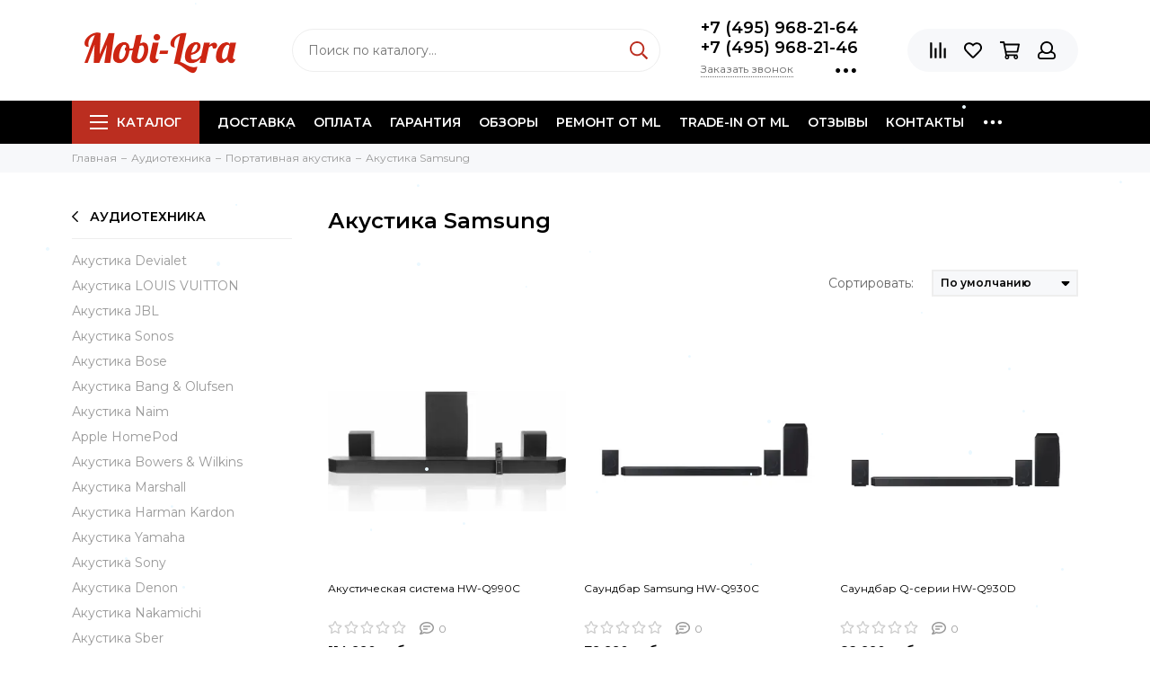

--- FILE ---
content_type: text/html; charset=utf-8
request_url: https://mobi-lera.ru/collection/akustika-samsung
body_size: 39657
content:
<!doctype html><html lang="ru" xml:lang="ru" xmlns="http://www.w3.org/1999/xhtml"><head><link media='print' onload='this.media="all"' rel='stylesheet' type='text/css' href='/served_assets/public/jquery.modal-0c2631717f4ce8fa97b5d04757d294c2bf695df1d558678306d782f4bf7b4773.css'><meta data-config="{&quot;collection_products_count&quot;:8}" name="page-config" content="" /><meta data-config="{&quot;money_with_currency_format&quot;:{&quot;delimiter&quot;:&quot; &quot;,&quot;separator&quot;:&quot;.&quot;,&quot;format&quot;:&quot;%n\u0026nbsp;%u&quot;,&quot;unit&quot;:&quot;руб&quot;,&quot;show_price_without_cents&quot;:1},&quot;currency_code&quot;:&quot;RUR&quot;,&quot;currency_iso_code&quot;:&quot;RUB&quot;,&quot;default_currency&quot;:{&quot;title&quot;:&quot;Российский рубль&quot;,&quot;code&quot;:&quot;RUR&quot;,&quot;rate&quot;:1.0,&quot;format_string&quot;:&quot;%n\u0026nbsp;%u&quot;,&quot;unit&quot;:&quot;руб&quot;,&quot;price_separator&quot;:&quot;&quot;,&quot;is_default&quot;:true,&quot;price_delimiter&quot;:&quot;&quot;,&quot;show_price_with_delimiter&quot;:true,&quot;show_price_without_cents&quot;:true},&quot;facebook&quot;:{&quot;pixelActive&quot;:false,&quot;currency_code&quot;:&quot;RUB&quot;,&quot;use_variants&quot;:false},&quot;vk&quot;:{&quot;pixel_active&quot;:false,&quot;price_list_id&quot;:null},&quot;new_ya_metrika&quot;:true,&quot;ecommerce_data_container&quot;:&quot;dataLayer&quot;,&quot;common_js_version&quot;:null,&quot;vue_ui_version&quot;:null,&quot;feedback_captcha_enabled&quot;:null,&quot;account_id&quot;:295468,&quot;hide_items_out_of_stock&quot;:false,&quot;forbid_order_over_existing&quot;:true,&quot;minimum_items_price&quot;:null,&quot;enable_comparison&quot;:true,&quot;locale&quot;:&quot;ru&quot;,&quot;client_group&quot;:null,&quot;consent_to_personal_data&quot;:{&quot;active&quot;:false,&quot;obligatory&quot;:true,&quot;description&quot;:&quot;Настоящим подтверждаю, что я ознакомлен и согласен с условиями \u003ca href=&#39;/page/oferta&#39; target=&#39;blank&#39;\u003eоферты и политики конфиденциальности\u003c/a\u003e.&quot;},&quot;recaptcha_key&quot;:&quot;6LfXhUEmAAAAAOGNQm5_a2Ach-HWlFKD3Sq7vfFj&quot;,&quot;recaptcha_key_v3&quot;:&quot;6LcZi0EmAAAAAPNov8uGBKSHCvBArp9oO15qAhXa&quot;,&quot;yandex_captcha_key&quot;:&quot;ysc1_ec1ApqrRlTZTXotpTnO8PmXe2ISPHxsd9MO3y0rye822b9d2&quot;,&quot;checkout_float_order_content_block&quot;:false,&quot;available_products_characteristics_ids&quot;:null,&quot;sber_id_app_id&quot;:&quot;5b5a3c11-72e5-4871-8649-4cdbab3ba9a4&quot;,&quot;theme_generation&quot;:2,&quot;quick_checkout_captcha_enabled&quot;:false,&quot;max_order_lines_count&quot;:500,&quot;sber_bnpl_min_amount&quot;:1000,&quot;sber_bnpl_max_amount&quot;:150000,&quot;counter_settings&quot;:{&quot;data_layer_name&quot;:&quot;dataLayer&quot;,&quot;new_counters_setup&quot;:false,&quot;add_to_cart_event&quot;:true,&quot;remove_from_cart_event&quot;:true,&quot;add_to_wishlist_event&quot;:true},&quot;site_setting&quot;:{&quot;show_cart_button&quot;:true,&quot;show_service_button&quot;:false,&quot;show_marketplace_button&quot;:false,&quot;show_quick_checkout_button&quot;:true},&quot;warehouses&quot;:[],&quot;captcha_type&quot;:&quot;google&quot;,&quot;human_readable_urls&quot;:false}" name="shop-config" content="" /><meta name='js-evnvironment' content='production' /><meta name='default-locale' content='ru' /><meta name='insales-redefined-api-methods' content="[]" /><script type="text/javascript" src="https://static.insales-cdn.com/assets/static-versioned/v3.72/static/libs/lodash/4.17.21/lodash.min.js"></script>
<!--InsalesCounter -->
<script type="text/javascript">
(function() {
  if (typeof window.__insalesCounterId !== 'undefined') {
    return;
  }

  try {
    Object.defineProperty(window, '__insalesCounterId', {
      value: 295468,
      writable: true,
      configurable: true
    });
  } catch (e) {
    console.error('InsalesCounter: Failed to define property, using fallback:', e);
    window.__insalesCounterId = 295468;
  }

  if (typeof window.__insalesCounterId === 'undefined') {
    console.error('InsalesCounter: Failed to set counter ID');
    return;
  }

  let script = document.createElement('script');
  script.async = true;
  script.src = '/javascripts/insales_counter.js?7';
  let firstScript = document.getElementsByTagName('script')[0];
  firstScript.parentNode.insertBefore(script, firstScript);
})();
</script>
<!-- /InsalesCounter -->
    <script type="text/javascript">
      (function() {
         

//for more information, please visit our site https://mobsted.com and site of ours partners https://logintap.com

//ours extensions for insales shops
//  https://www.insales.ru/collection/apps-obsluzhivanie-klientov/product/mobsted-pwa
//  https://www.insales.ru/collection/apps-obsluzhivanie-klientov/product/logintap
//

//ours extensions for shopify shops
//  https://apps.shopify.com/biometric-no-password-shopping
//

function detectMob() {
    const toMatch = [
        /Android/i,
        /webOS/i,
        /iPhone/i,
        /iPad/i,
        /iPod/i,
        /BlackBerry/i,
        /Windows Phone/i
    ];

    return toMatch.some((toMatchItem) => {
        return navigator.userAgent.match(toMatchItem);
    });
}

//console.log( 'window.innerWidth',window.innerWidth,isMobile);

var cssId = 'myCss';  
if (!document.getElementById(cssId))
{               
    var head  = document.getElementsByTagName('head')[0];
    var link  = document.createElement('link');
    link.id   = cssId;
    link.rel  = 'stylesheet';
    link.type = 'text/css';
    link.href = 'https://cdnjs.cloudflare.com/ajax/libs/font-awesome/4.7.0/css/font-awesome.min.css';
    link.media = 'all';
    head.appendChild(link);
}

function insertAfter(referenceNode, newNode) {
  referenceNode.parentNode.insertBefore(newNode, referenceNode.nextSibling);
}

var checkScrollSpeed = (function(settings){
    settings = settings || {};

    var lastPos, newPos, timer, delta, 
        delay = settings.delay || 50; // in "ms" (higher means lower fidelity )

    function clear() {
      lastPos = null;
      delta = 0;
    }

    clear();

    return function(){
      newPos = window.scrollY;
      if ( lastPos != null ){ // && newPos < maxScroll 
        delta = newPos -  lastPos;
      }
      lastPos = newPos;
      clearTimeout(timer);
      timer = setTimeout(clear, delay);
      return delta;
    };
})();


var IntervalMobsted1;
var IntervalMobsted2;

function show(id, speed) { 
clearInterval(window.IntervalMobsted1)
clearInterval(window.IntervalMobsted2)
document.getElementById(id).style.display=''
let vars = parseInt(document.getElementById(id).style.top,10)
if (vars>=0) {
return true;
}
window.IntervalMobsted1 = setInterval(function() { 
vars=parseInt((document.getElementById(id).style.top),10);
if (vars>=0) {
clearInterval(window.IntervalMobsted1);
clearInterval(window.IntervalMobsted2);
return true;
}
vars += 1; 
document.getElementById(id).style.top=vars+'px';
//console.log( 'show1',speed,document.getElementById(id).style.top);
}, speed);
}

function hide(id, speed) { 
clearInterval(window.IntervalMobsted2)
clearInterval(window.IntervalMobsted1)
let vars = parseInt(document.getElementById(id).style.top,10)
if (vars<=(-42)) {
return true;
}
window.IntervalMobsted2 = setInterval(function() { 
vars=parseInt((document.getElementById(id).style.top),10);
if (vars<=(-42)) {
clearInterval(window.IntervalMobsted2);
clearInterval(window.IntervalMobsted1);
document.getElementById(id).style.display='none'
return true;
}
vars -= 1; 
document.getElementById(id).style.top=vars+'px';
//console.log( 'hide1',speed,document.getElementById(id).style.top);
}, speed);
}


mobstedObject = {
    hideClass: function() {
 [].forEach.call(document.querySelectorAll('.buttonMobsted'), function (el) {
  el.style.display = 'none';
});

  var now = new Date();
  now.setTime(now.getTime() + (6 * 3600 * 1000));
  document.cookie = 'hideMobsted1button=1; expires=' + now.toUTCString() + '; path=/'
  
}
}

NotShow1button = (document.cookie.match(/^(?:.*;)?\s*hideMobsted1button\s*=\s*([^;]+)(?:.*)?$/)||[,null])[1]

function getLang() {
  if (navigator.languages != undefined) 
    return navigator.languages[0]; 
  return navigator.language;
}

window.addEventListener('load', function() {
window.addEventListener('pwalessinited', function() {
                  
                  let iconsVar1="<svg xmlns='http://www.w3.org/2000/svg' width='18.428571428571445' version='1.1' height='20.428571428571445' style=''><rect id='backgroundrect' width='100%' height='100%' x='0' y='0' fill='none' stroke='none' class='' style=''/><g class='currentLayer' style=''><title>Layer 1</title><path d='m16.73902078742576,15.10000137702636 c-0.2832548334152094,0.6543764722979946 -0.6185360648046399,1.2567265466217654 -1.0069998363454993,1.8105186495029293 c-0.5295131171598605,0.7549608417148236 -0.9630664336117116,1.2775371058114544 -1.2971915228239386,1.5677287922898957 c-0.5179516953878116,0.47633057700843406 -1.0728999404461805,0.7202765763986761 -1.6671570195295193,0.7341502825251355 c-0.4266164633886223,0 -0.9410997322448198,-0.12139492860651849 -1.5399813800369748,-0.3676532123511696 c-0.6008470894934064,-0.24510214156744686 -1.1530205933264825,-0.3664970701739648 -1.6579078821118802,-0.3664970701739648 c-0.5295131171598605,0 -1.0974101546029253,0.12139492860651849 -1.7048472545063986,0.3664970701739648 c-0.6083620136452376,0.2462582837446515 -1.0984506825624096,0.3745900654143998 -1.4731563621945296,0.38730762936365465 c-0.569862479144313,0.024278985721303725 -1.1378751308050985,-0.22660386673216773 -1.7048472545063986,-0.7538046995376186 c-0.3618725014651456,-0.31562681437694845 -0.8145021638408775,-0.8567013533088592 -1.3567328449499922,-1.6232236167957308 c-0.5817707435695251,-0.8185486614610947 -1.0600667622792057,-1.7677413889463471 -1.4347724419113257,-2.8498904668101672 c-0.4012969497078333,-1.1688597411541903 -0.6024656885414926,-2.3007229326378225 -0.6024656885414926,-3.3965144881926608 c0,-1.255223561791399 0.2712309547722781,-2.3378350965261014 0.8145021638408775,-3.2450598629788145 c0.4269633060417829,-0.7287164142922716 0.9949759577025675,-1.3035503047985653 1.7058877824658838,-1.725542199478367 s1.4790526872982745,-0.6370343396399197 2.306272415088406,-0.6507924315486597 c0.4526296623757328,0 1.0461930561527464,0.14000881765951767 1.7838117652094958,0.4151706558342931 c0.7355376531377806,0.2760867519165389 1.2078217325259966,0.4160955695760568 1.414886796463401,0.4160955695760568 c0.15480743752774156,0 0.6794647575433417,-0.1637097322922194 1.568884934467098,-0.4900886689171732 c0.8410934339165925,-0.30267802199225313 1.5509647307204215,-0.4280038340012673 2.1325042458545047,-0.37863656303461746 c1.575821787530328,0.12717563949254287 2.759711376988183,0.7483708313047561 3.547044199664744,1.8675164588391326 c-1.409337314012817,0.8539266120835675 -2.106491046867393,2.049955694402072 -2.0926173407409343,3.584271977770742 c0.012717563949254327,1.1951041685767423 0.44627088040110535,2.1896176694084284 1.2983476650011432,2.9792627764393993 c0.3861514871864493,0.3664970701739648 0.8173925192838908,0.6497519035891766 1.2971915228239386,0.850920642422834 c-0.10405279594844441,0.30175310825048834 -0.21388630278291346,0.5907886525517237 -0.3306566626806126,0.8682627750809061 zm-3.6141004459426305,-14.221704921797919 c0,0.9367179533932116 -0.34221808445266194,1.811327949026973 -1.024341969003573,2.6208587015058695 c-0.8231732301699146,0.9623727483053888 -1.8188428731788069,1.5184771355409628 -2.8985640524704968,1.4307259442911082 c-0.013758091908738784,-0.11237701962431984 -0.021735472931452855,-0.23065036435238478 -0.021735472931452855,-0.35493564840191516 c0,-0.8992473854299996 0.3914697412015917,-1.8616201337353888 1.0866580323549195,-2.6484904995410674 c0.3470738815969226,-0.39840659426482217 0.7884889648537657,-0.7296760122993529 1.323782792899653,-0.9939354297430836 c0.5341376858686805,-0.26031697261946424 1.0393718173072375,-0.40427979652502194 1.514546252138466,-0.4289287477430318 c0.013873706126459278,0.12522175921306644 0.019654417012483973,0.2504550798479058 0.019654417012483973,0.3746941182103478 z' fill='#fff' id='svg_1' class=''/></g></svg> <svg xmlns='http://www.w3.org/2000/svg' height='21.434511162787956' width='19.09771287875148'><rect id='backgroundrect' width='100%' height='100%' x='0' y='0' fill='none' stroke='none'/><g class='currentLayer' style=''><title>Layer 1</title><path d='m3.3505817095136257,13.417814832999783 c0,0.840528292563119 -0.5856363794525116,1.5286681223282002 -1.3011104626342838,1.5286681223282002 s-1.3017938189697014,-0.6874564734296696 -1.3017938189697014,-1.5286681223282002 v-5.002851731589072 c0,-0.840528292563119 0.5856363794525116,-1.5286681223282002 1.3017938189697014,-1.5286681223282002 s1.3011104626342838,0.6881398297650889 1.3011104626342838,1.5286681223282002 zm15.173927427938166,0 c0,0.840528292563119 -0.5856363794525116,1.5286681223282002 -1.3017938189697014,1.5286681223282002 s-1.3017938189697014,-0.6874564734296696 -1.3017938189697014,-1.5286681223282002 v-5.002851731589072 c0,-0.840528292563119 0.5856363794525116,-1.5286681223282002 1.3017938189697014,-1.5286681223282002 s1.3017938189697014,0.6881398297650889 1.3017938189697014,1.5286681223282002 zm-6.042920074093998,-11.366949283329138 l0.8350614418797769,-1.498600443569845 c0.06833563354171711,-0.12232078403967303 0.04783494347920163,-0.26514225814186043 -0.04441816180211614,-0.31639398329814983 s-0.2248242343522485,0.006150207018754519 -0.2924765115585487,0.12847099105842721 l-0.8541954192714599,1.5334516166761207 a6.874564734296689,6.874564734296689 0 0 0 -2.5174847396768394,-0.4674157334253418 c-0.9088639261048311,0 -1.7685261960596257,0.17083908385429253 -2.5352520043976847,0.4749326531149308 l-0.8582955572839629,-1.5402851800302924 c-0.06833563354171711,-0.12232078403967303 -0.20022340627723037,-0.1804060725501328 -0.2924765115585487,-0.12847099105842721 s-0.11275379534383279,0.19407319925847524 -0.04441816180211614,0.31639398329814983 l0.8391615798922795,1.5061173632594338 c-1.745975436990863,0.820027602500602 -2.9220316902438013,2.359629426195474 -2.9220316902438013,4.1240554842425965 c0,0.17903935987929875 0.012983770372926218,0.35602865075234486 0.03621788577710981,0.5302845162837216 h11.554872275568858 c0.023917471739600925,-0.17425586553137803 0.03621788577710981,-0.3505618000690072 0.03621788577710981,-0.5302845162837216 c0,-1.7698929087304607 -1.1835731729425318,-3.3135948704378375 -2.9391155986292303,-4.131572403932185 zm-5.5126355578102775,2.6158880519769108 a0.5084171135503719,0.5084171135503719 0 1 1 0,-1.0168342271007433 a0.5084171135503719,0.5084171135503719 0 0 1 0,1.0168342271007433 zm5.305578588178877,0 a0.5084171135503719,0.5084171135503719 0 1 1 0,-1.0168342271007433 a0.5084171135503719,0.5084171135503719 0 0 1 0,1.0168342271007433 zm-8.481135478862447,2.5516525564476975 v8.522136858987475 h0.004783494347920169 c0.05945200118129353,0.7195742211942766 0.7216242902005314,1.2915434739384435 1.5238846279802798,1.2915434739384435 h8.569971802466677 c0.8015769814443339,0 1.4637492704635697,-0.5719692527441699 1.5238846279802798,-1.2915434739384435 h0.004783494347920169 v-8.522136858987475 h-11.62662469078766 zm4.981667685191139,9.771312240130055 v2.636388742039426 c0,0.840528292563119 -0.5856363794525116,1.5286681223282002 -1.3017938189697014,1.5286681223282002 s-1.3011104626342838,-0.6881398297650889 -1.3011104626342838,-1.5286681223282002 v-2.634338673033178 zm4.3379460172281705,-0.0013667126708343377 v2.6377554547102604 c0,0.840528292563119 -0.5856363794525116,1.5286681223282002 -1.3017938189697014,1.5286681223282002 s-1.3017938189697014,-0.6881398297650889 -1.3017938189697014,-1.5286681223282002 v-2.6377554547102604 z' fill='#fff' id='svg_1' class=''/></g></svg>"
                  
                  let mIcons = " <i class='fa fa-android' style='font-size: 1.33em;'></i>&nbsp;&nbsp;<i class='fa fa-apple' style='font-size: 1.33em;'></i> "; 
                  //mIcons = iconsVar1
                  
                  let ruSetup = 'Установить приложение'
                  let ukSetup = 'встановити додаток'
                  let kzSetup = 'Қолданбаны орнатыңыз'
                  let enSetup = 'Install App'
                  let plSetup = 'Zainstaluj aplikację'
                  let ruSetup2 = 'Установить<br>приложение'
                  let ukSetup2 = 'встановити<br>додаток'
                  let kzSetup2 = 'Қолданбаны<br>орнатыңыз'
                  let enSetup2 = 'Install<br>App'
                  let plSetup2 = 'Zainstaluj<br>aplikację'
                  let mainSetup = ruSetup
                  let mainSetup2 = ruSetup2
                  //console.log('browser lang ', getLang())
                  if (getLang().indexOf('ru') !== -1) {
                     mainSetup = ruSetup
                     mainSetup2 = ruSetup2
                    }
                  if (getLang().indexOf('uk') !== -1) {
                     mainSetup = ukSetup
                     mainSetup2 = ukSetup2
                    }
                  if (getLang().indexOf('kk') !== -1) {
                     mainSetup = kzSetup
                     mainSetup2 = kzSetup2
                    }
                  if (getLang().indexOf('en') !== -1) {
                     mainSetup = enSetup
                     mainSetup2 = enSetup2
                    }
                  if (getLang().indexOf('pl') !== -1) {
                     mainSetup = plSetup
                     mainSetup2 = plSetup2
                    }

                  let isCustomStyle = false
                  let customStyle = ''
                  if(window.positionMobstedMainButton) {
                    //console.log('window.positionMobstedMainButton', window.positionMobstedMainButton);
                    customStyle = window.positionMobstedMainButton;
                    if(customStyle=='bottom_right'||customStyle=='bottom_left'||customStyle=='hidden'){
                        isCustomStyle = true
                    }
                  }
                                          
                  let customStyle2 = ''
                  if(window.positionMobstedBottomButton) {
                    //console.log('window.positionMobstedBottomButton', window.positionMobstedBottomButton);
                    if(window.positionMobstedBottomButton=='hidden'||window.positionMobstedBottomButton=='hidden'||window.positionMobstedBottomButton=='hidden'){
                        customStyle2 = window.positionMobstedBottomButton;
                    }
                  }
                  
                  
                          if(detectMob()){  
                           //custom style if is mobile
                           
                            isCustomStyle = true
                            customStyle='mobileTop'
                              if(window.mobileWidgetStyle) {
                                if(window.mobileWidgetStyle=='mobileBottom'
                                ||window.mobileWidgetStyle=='mobileTop'
                                ||window.mobileWidgetStyle=='mobileBoth'
                                ||window.mobileWidgetStyle=='none'
                                ||window.mobileWidgetStyle=='mobileFirst'
                                ){
                                     customStyle=window.mobileWidgetStyle;  
                                }
                              }
                            }
                            
                            
                  if ( window.location.href.indexOf("/collection/all") > -1 ) {
                  console.log('try show offer widget');
                  //window.addEventListener('pwalessinited', function() {
                  if(  (!(pwaless.A2HS.installed) || (pwaless.A2HS.installed === null) ) ) { // pwaless.A2HS.isSupport &&
                  if(!NotShow1button)
                  pwaless.showWidget("offer");
                  }
                  //});
                  } 
                  
                  
                  if(window.location.href.indexOf("/orders/") > -1) {
                  console.log('try show track widget');
                  //window.addEventListener('pwalessinited', function() {
                  if(   (!(pwaless.A2HS.installed) || (pwaless.A2HS.installed === null) ) ) { // pwaless.A2HS.isSupport &&
                  pwaless.showWidget("track");
                  }
                  //});
                  }
                  
                  
                  if (true) { //else {//until was order except
                  //console.log('try show button',NotShow1button);//console.log('try show button',NotShow1button);
                  
                if(!NotShow1button){
                      var div0 = document.createElement("div");
                      div0.style.cssText=" width: 100%; position: fixed;  top:-42px; left:0px; z-index: 9999; height: 1px; display:none; ";  
                      div0.setAttribute("pwaless",""); 
                      div0.className = "buttonMobsted buttonMobstedDivContent"; 
                      div0.id = "idButtonMobstedDivContent"; 
                      document.body.insertBefore(div0, document.body.firstChild); 
                      
                        
                    var button2 = document.createElement("button"); 
                    button2.innerHTML =  mainSetup + " &nbsp;" + mIcons; 
                    button2.setAttribute("id","buttonMobstedTop"); 
                    button2.style.cssText=" margin:0 auto; display:block; border-radius: 0 0 30px 30px; z-index:99991"; 
                    button2.className = "button button_size-m buttonMobsted"; 
                    button2.setAttribute("pwaless",""); 
                    //document.body.insertBefore(div0, document.body.firstChild); 
                    div0.appendChild(button2); 
                    button2.addEventListener("click", function(){ pwaless.showWidget("main");});
                    
         
                    
                    var span = document.createElement('span');
                    span.innerHTML += 'X';
                    span.className = "button buttonMobsted"; 
                    span.setAttribute('onclick', "mobstedObject.hideClass()");
                    span.style.cssText=" font-size: 1.33em; position: absolute; top: 3px; height: 19px; left: calc(50% + 145px); cursor: pointer; ; z-index:9999; padding: 0px; margin: 0px; border-width: 0px; "; 
                    //insertAfter(document.body.firstChild, span); 
                    div0.appendChild(span); 
                    
                    //console.log('try color button1 ',button2.style.backgroundColor);
                    //console.log('try color button2 ',window.getComputedStyle(button2).backgroundColor);
                    let isOpacity = false;
                    if(window.getComputedStyle(button2).backgroundColor=='rgba(0, 0, 0, 0)' || window.getComputedStyle(button2).backgroundColor=='rgb(0, 0, 0)'){
                        button2.className = "button button-reg bttn-reg buttonMobsted"; 
                        button2.style.opacity = '0.5';
                        button2.innerHTML = "&nbsp;&nbsp; " + mainSetup + " &nbsp;&nbsp;";
                        button2.style.fontSize = '13px';
                        button2.style.backgroundColor = '#313131';
                        span.style.left = 'calc(50% + 125px)';
                        isOpacity = true;
                        //console.log('isOpacity!!');
                    }
                    
                    
                    
                let innerBottom1 = mainSetup2 + " <br> " + iconsVar1
                
                 var widthW2 = window.innerWidth
                || document.documentElement.clientWidth
                || document.body.clientWidth;
                    let buttWidth = 120
                    let buttOffset = 90
                    if(detectMob() || widthW2<500){
                      buttOffset = 5
                      buttWidth = 100
                    }
                    
                    if(customStyle=='bottom_right' || customStyle=='bottom_left'){ 
                          div0.style.display = ''
                          div0.style.top = ''
                          div0.style.bottom = (buttWidth+buttOffset)+'px'
                          
                          span.style.color = '#000'
                          span.style.backgroundColor = 'transparent';
                          button2.style.color = '#fff'
                          button2.style.backgroundColor = 'rgb(153, 153, 153)';
                          button2.style.opacity = '0.6';
                          
                          button2.style.position = 'absolute'
                          button2.style.textTransform = 'uppercase'
                          button2.innerHTML = "<br>"+innerBottom1;

//                        if (detectMobIos())
//                        button2.innerHTML = mainSetup2 + "<br>ios"
//                        if (detectMobAndroid())
//                        button2.innerHTML = mainSetup2 + "<br>android"

                          button2.style.paddingBottom = '25px'
                          button2.style.border = 'none'
                          button2.style.lineHeight = '190%'
                          button2.style.height = buttWidth+'px'
                          button2.style.width = buttWidth+'px'
                          button2.style.fontSize = '13px'; 
                          button2.style.borderRadius = '30px'; // standard
                          button2.style.MozBorderRadius = '30px'; // Mozilla
                          button2.style.WebkitBorderRadius = '30px'; // WebKit 
                          
                             if(detectMob() || widthW2<500){
                              button2.innerHTML = innerBottom1;
                              button2.style.padding = 'initial';
                              button2.style.paddingBottom = ''
                              button2.style.paddingTop= '20px'
                            }
                    }
                    
                    
                    
                    
                    
                    
                    
           
//                    console.log('try show customStyle 2 - ',customStyle);
//                    console.log('try show customStyle 21 - ', pwaless.config.accountId);
//                    console.log('try show customStyle 21 - ', pwaless.config.server);
//                    console.log('try show customStyle 21 - ', pwaless.config.projectId);
                    
                    if(customStyle=='mobileFirst'){     
                     div0.style.cssText=" width: 100%; position: fixed;  top:0px; left:0px; z-index: 9999; height: 1px;   ";  
                     button2.innerHTML = " <div id='divForButton2_1' onclick='  pwaless.showWidget(\"main\");event.stopPropagation();  ' style='transform: scale(0.8);'>" + mainSetup + " &nbsp;" + mIcons + " </div>"; 
                     button2.style.cssText=" height:24px; color:#000; margin:0 auto; display:block; border-radius: 0px 0px 4px 4px; width:100%;  z-index:9999; background-color: #fff; box-shadow: black 0px -3px 20px 0px; "; 
                    span.innerHTML = 'x';
                    span.style.cssText="      transform: scale(0.8); position: absolute; left: 10px; top: 1px; height: 19px; cursor: pointer; z-index: 9999; padding: 0px; margin: 0px; background: transparent; color: #000; "; 
                    //button2.addEventListener("click", function(){pwaless.showWidget("main");}); 
                    //document.getElementsByClassName('divForButton2_1').addEventListener("click", function(){pwaless.showWidget("main");});
                    //span.style.cssText="  display: none; ";  //  #cac9ca
                    }
                    
                     if(customStyle=='mobileFirst2'){     
                     div0.style.cssText=" width: 100%; position: relative;  top:0px; left:0px; z-index: 9999; height: 24px;   ";  
                     button2.innerHTML = " <div id='divForButton2_1' onclick='  pwaless.showWidget(\"main\");event.stopPropagation();  ' style='transform: scale(0.8);'>" + mainSetup + " &nbsp;" + mIcons + " </div>"; 
                     button2.style.cssText=" height:24px; color:#000; margin:0 auto; display:block; border-radius: 0px 0px 4px 4px; width:100%;  z-index:9999; background-color: #fff; box-shadow: black 0px -3px 20px 0px; "; 
                    span.innerHTML = 'x';
                    span.style.cssText="      transform: scale(0.8); position: absolute; left: 10px; top: 1px; height: 19px; cursor: pointer; z-index: 9999; padding: 0px; margin: 0px; background: transparent; color: #000; "; 
                    //button2.addEventListener("click", function(){pwaless.showWidget("main");}); 
                    //document.getElementsByClassName('divForButton2_1').addEventListener("click", function(){pwaless.showWidget("main");});
                    //span.style.cssText="  display: none; ";  //  #cac9ca
                    }
                    
                   if(customStyle=='mobileFirst2' || customStyle=='mobileFirst')
                   if(pwaless.config.accountId && pwaless.config.server && pwaless.config.projectId){
                         let urlIcon = 'https://'+pwaless.config.accountId+'-admin.'+pwaless.config.server+'/tenants/'+pwaless.config.accountId+'/iconapp/'+pwaless.config.projectId+'/icon192x192.png';
                         div0.innerHTML += '<img src="'+urlIcon+'" style="height:20px; border-radius: 50%; top: 3px; position: absolute; right: 5px;"/>';
                          //console.log('try show customStyle 21 - ', urlIcon);
                    }
                 
                  //console.log('try show customStyle 2 - ',customStyle);
                  if(customStyle=='mobileTop'){
                  
                     div0.style.cssText=" width: 100%; position: relative;  top:0px; left:0px; z-index: 9999; height: 90px;   "; 
                      
                     var  title1 = document.title;
                     try {
                     var manifest = browser.runtime.getManifest();
                        if (typeof manifest.name !== 'undefined'){
                            if('InsalesShop'!==(manifest.name))
                            if(''!==(manifest.name))
                            {title1 = (manifest.name);}
                        } 
                     } catch (error) {
                            //console.log('e.message - ', error.message);
                     }
                        
                     button2.innerHTML = " <div id='divForButton2_1' onclick='  pwaless.showWidget(\"main\");event.stopPropagation();  ' style='transform: scale(0.8);    text-align: -webkit-left;  margin-left: 88px;'>"+
                     "<div id='divForButton20' onclick='  pwaless.showWidget(\"main\");event.stopPropagation();  ' style = 'font-size: x-large; font-weight: 500;' >" + mainSetup +  "</div>"+
                 
                     "<div id='divForButton21' onclick='  pwaless.showWidget(\"main\");event.stopPropagation();  ' style = 'margin-top: 14px; overflow: hidden;' >" + title1 + "</div>"+
                     "<br>"+
                     "<div id='divForButton22' onclick='  pwaless.showWidget(\"main\");event.stopPropagation();  ' >" + mIcons  + "</div> "+
                     "</div>"; 
                     
                     button2.style.cssText=" height:90px; color:#000; margin:0 auto; display:block; border-radius: 0px 0px 4px 4px; width:100%;  z-index:9999; background-color: rgb(240 240 240); box-shadow: black 0px -3px 8px 0px; "; 
                    span.innerHTML = '<svg xmlns="http://www.w3.org/2000/svg" width="20" height="20" preserveAspectRatio="xMidYMid meet" viewBox="0 0 24 24"><path fill="currentColor" d="m13.41 12l4.3-4.29a1 1 0 1 0-1.42-1.42L12 10.59l-4.29-4.3a1 1 0 0 0-1.42 1.42l4.3 4.29l-4.3 4.29a1 1 0 0 0 0 1.42a1 1 0 0 0 1.42 0l4.29-4.3l4.29 4.3a1 1 0 0 0 1.42 0a1 1 0 0 0 0-1.42Z"/></svg>';
                    span.style.cssText="    position: absolute;left: 5px;top: 33px;height: 19px;cursor: pointer;z-index: 9999;padding: 0px;margin: 0px;background: transparent;color: rgb(0, 0, 0); transform: scale(0.8); opacity: 0.5; "; 
                    
                    let urlIcon = 'https://'+pwaless.config.accountId+'-admin.'+pwaless.config.server+'/tenants/'+pwaless.config.accountId+'/iconapp/'+pwaless.config.projectId+'/icon192x192.png';
                         div0.innerHTML += '<img src="'+urlIcon+'" style="height: 80px;border-radius: 50%;top: 4px;position: absolute;left: 31px;"  onclick="  pwaless.showWidget(\'main\');event.stopPropagation();  "  />';
                  }
                 
                 
                 
                 
                 
                 
                 
                 
                 
                 
                 
                 
                 
                 
                 
                 
                 
                 
                 
                    if(customStyle=='bottom_right'){     
                          span.style.left = '';
                          span.style.right = 'calc('+(buttOffset-3)+'px)';
                          button2.style.left = '';
                          button2.style.right = 'calc('+buttOffset+'px + 10px)';
                    }
                    
                    if(customStyle=='bottom_left'){
                          span.style.right = '';
                          span.style.left = 'calc('+(buttOffset+5)+'px + '+buttWidth+'px)';
                          button2.style.right = '';
                          button2.style.left = 'calc('+buttOffset+'px - 1px)';
                    }
                    
                    if(!isCustomStyle){
                        var mobstedScrollFunc = function () {
                            let y = window.scrollY;
                            let speed2 = 3
                            let speed1 = checkScrollSpeed()
                         
                            
                            if(Math.abs(speed1)<300){
                            speed2 = 6
                            } 
                            if(Math.abs(speed1)<250){
                            speed2 = 9
                            } 
                            if(Math.abs(speed1)<200){
                            speed2 = 12
                            } 
                            if(Math.abs(speed1)<150){
                            speed2 = 15
                            } 
                            if(Math.abs(speed1)<100){
                            speed2 = 18
                            }
                            if(Math.abs(speed1)<50){
                            speed2 = 21
                            }
                            
                            //console.log( speed2,speed1);
                            
                            if (y >= 60) {
                               show('idButtonMobstedDivContent', speed2)
                            } else {
                               hide('idButtonMobstedDivContent', speed2)
                            }
                        };
                        window.addEventListener("scroll", mobstedScrollFunc);
                    }

                }
                
                if(customStyle2 === ''){
                var button = document.createElement("button"); 
                button.innerHTML = mainSetup + " &nbsp;&nbsp;" + mIcons; 
                button.className = "button button_size-m";
                button.setAttribute("pwaless",""); 
                button.setAttribute("id","buttonMobstedBottom"); 
                if(document.getElementsByClassName('footer-widget-social-links').length > 0){
                document.getElementsByClassName('footer-widget-social-links')[0].appendChild(button); 
                } else 
                if(document.getElementsByClassName('grid__inner grid__inner_direction_row grid__inner_vr-align_top grid__inner_hr-align_between grid__inner_hr-align_center-sm').length > 0){
                document.getElementsByClassName('grid__inner grid__inner_direction_row grid__inner_vr-align_top grid__inner_hr-align_between grid__inner_hr-align_center-sm')[0].appendChild(button); 
                } else 
                if(document.getElementsByClassName('grid__cell text-center-sm grid__cell_3 grid__cell_12-sm').length > 0){
                document.getElementsByClassName('grid__cell text-center-sm grid__cell_3 grid__cell_12-sm')[0].appendChild(button); 
                } else 
                if(document.getElementsByClassName('social-link-wrapper cell-4 cell-12-sm cell-12-xs flex-first-sm').length > 0){
                button.style.cssText=" margin:0 auto; display:block; border-radius: 0 0 30px 30px; "; 
                document.getElementsByClassName('social-link-wrapper cell-4 cell-12-sm cell-12-xs flex-first-sm')[0].appendChild(button); 
                } else 
                if(document.getElementsByClassName('grid__inner grid__inner_direction_row grid__inner_vr-align_top grid__inner_hr-align_left grid__inner_hr-align_center-sm').length > 0){
                document.getElementsByClassName('grid__inner grid__inner_direction_row grid__inner_vr-align_top grid__inner_hr-align_left grid__inner_hr-align_center-sm')[0].appendChild(button); 
                } else 
                if(document.getElementsByClassName('footer__area-social').length > 0){
                document.getElementsByClassName('footer__area-social')[0].appendChild(button); 
                } else {
                button.style.cssText=" margin:0 auto; display:block; border-radius: 30px 30px 0 0; "; 
                document.body.appendChild(button); 
                }
                
                button.style.marginTop = "20px";
                button.addEventListener("click", function(){pwaless.showWidget("main");}); 
                
                    if(window.getComputedStyle(button).backgroundColor=='rgba(0, 0, 0, 0)' || window.getComputedStyle(button).backgroundColor=='rgb(0, 0, 0)'){
                    button.className = "button button-reg bttn-reg"; 
                    button.innerHTML = "&nbsp;&nbsp; " + mainSetup + " &nbsp;&nbsp;";
                    button.style.opacity = '0.5';
                    button.style.fontSize = '13px';
                    button.style.backgroundColor = '#313131';
                    }
                    
                }
                
                var widthW1 = window.innerWidth
                || document.documentElement.clientWidth
                || document.body.clientWidth;
                
                var heightW1 = window.innerHeight
                || document.documentElement.clientHeight
                || document.body.clientHeight;
                
                
                menus1 = document.getElementsByClassName('menu__list');
                if (widthW1<747)//if (isMobile)
                if(menus1.length > 0){  //console.log('try show button menu__list');
                 [].forEach.call(menus1, function (el) {
       
                      if(el.nodeName == 'UL'){
                          var itm = el.lastChild;
                        var li = document.createElement("li");
                        li.className = itm.className; 
                        li.setAttribute("pwaless",""); 
                 
                        li.innerHTML = '<div class="menu__controls"><a class="menu__link" href="#" onclick="pwaless.showWidget(\'main\')">' + mainSetup + '</a> &nbsp; <i class="fa fa-android" style="font-size: 1.33em;"></i>&nbsp;&nbsp;<i class="fa fa-apple" style="font-size: 1.33em;"></i> </div>';
                        el.appendChild(li);
                                     
                      }
                      
                    });
                } else {
                menus2 = document.getElementsByClassName('modal_menu-footer')[0];
                if(menus2){ 
                
                var added21 = true
                menus21 = document.getElementsByClassName('text font-weight_bold font-size_h2 text-undefined is-header_primary text_layout_default text_color-sheme_default')[0];
                if(menus21){  //console.log('try show button text font-weight_bold font-size_h2 text-undefined is-header_primary text_layout_default text_color-sheme_default');
                    if (menus21.parentElement) {
                        if (menus21.parentElement.parentElement) {
                        var li01 = document.createElement("div");
                        li01.style.cssText=" margin:0 auto; display:block; border-radius: 0 0 30px 30px; margin-top: 10px; margin-left: 10px; "; 
                        li01.setAttribute("pwaless",""); 
                        li01.innerHTML = '<div class="menu__controls"><a class="menu__link" href="#" onclick="pwaless.showWidget(\'main\')">' + mainSetup + '</a> &nbsp; <i class="fa fa-android" style="font-size: 1.33em;"></i>&nbsp;&nbsp;<i class="fa fa-apple" style="font-size: 1.33em;"></i> </div><br>';
                        menus21.parentElement.parentElement.appendChild(li01);
                        added21 = false
                        }
                    }
                  
                }
                        
                        if(true){
                        //console.log('try show button modal_menu-footer');
                        var li0 = document.createElement("div");
                        li0.style.cssText=" margin:0 auto; display:block; border-radius: 0 0 30px 30px; margin-left: 20px; "; 
                        li0.setAttribute("pwaless",""); 
                        li0.innerHTML = '<div class="menu__controls"><a class="menu__link" href="#" onclick="pwaless.showWidget(\'main\')">' + mainSetup + '</a> &nbsp; <i class="fa fa-android" style="font-size: 1.33em;"></i>&nbsp;&nbsp;<i class="fa fa-apple" style="font-size: 1.33em;"></i> </div>';
                        menus2.appendChild(li0);
                        }
                        
                        
                } else {
                menus2 = document.getElementsByClassName('header__area-contacts')[0];
                if(menus2){  //console.log('try show button header__area-contacts');
                        var li0 = document.createElement("div");
                        li0.style.cssText=" margin:0 auto; display:block; border-radius: 0 0 30px 30px; margin-left: 3px; "; 
                        li0.setAttribute("pwaless",""); 
                        li0.innerHTML = '<div class="menu__controls"><a class="menu__link" href="#" onclick="pwaless.showWidget(\'main\')">' + mainSetup + '</a> &nbsp; <i class="fa fa-android" style="font-size: 1.33em;"></i>&nbsp;&nbsp;<i class="fa fa-apple" style="font-size: 1.33em;"></i> </div>';
                        menus2.appendChild(li0);
                } else {
                menus2 = document.getElementsByClassName('panel panel--menu js-panel--menu')[0];
                if(menus2){  //console.log('try show button panel panel--menu js-panel--menu');
                        var li0 = document.createElement("div");
                        li0.style.cssText=" margin:0 auto; display:block; border-radius: 0 0 30px 30px; margin-left: 10px; "; 
                        li0.setAttribute("pwaless",""); 
                        li0.innerHTML = '<div class="menu__controls"><a class="menu__link" href="#" onclick="pwaless.showWidget(\'main\')">' + mainSetup + '</a> &nbsp; <i class="fa fa-android" style="font-size: 1.33em;"></i>&nbsp;&nbsp;<i class="fa fa-apple" style="font-size: 1.33em;"></i> </div>';
                        menus2.appendChild(li0);
                } else {
                menus2 = document.getElementsByClassName('text font-size_h2 font-weight_bold text-undefined is-header_primary text_layout_default text_color-sheme_default')[0];
                if(menus2){  //console.log('text font-size_h2 font-weight_bold text-undefined is-header_primary text_layout_default text_color-sheme_default');
                        var li0 = document.createElement("div");
                        li0.style.cssText=" margin:0 auto; display:block; border-radius: 0 0 30px 30px; margin-top: 5px; color: rgb(41, 48, 56); "; 
                        li0.setAttribute("pwaless",""); 
                        li0.innerHTML = '<div class="menu__controls"><a class="menu__link" href="#" onclick="pwaless.showWidget(\'main\')">' + mainSetup + '</a> &nbsp; <i class="fa fa-android" style="font-size: 1.33em;"></i>&nbsp;&nbsp;<i class="fa fa-apple" style="font-size: 1.33em;"></i> </div>';
                        menus2.parentElement.parentElement.appendChild(li0);
                } else {
                menus2 = document.getElementsByClassName('collection-flatten b-top p-t-25 m-b-30')[0];
                if(menus2){  //console.log('collection-flatten b-top p-t-25 m-b-30');
                        var li0 = document.createElement("div");
                        li0.style.cssText=" margin:0 auto; display:block; border-radius: 0 0 30px 30px; margin-top: 5px;  "; 
                        li0.setAttribute("pwaless",""); 
                        li0.innerHTML = '<div class="menu__controls"><a class="menu__link" href="#" onclick="pwaless.showWidget(\'main\')">' + mainSetup + '</a> &nbsp; <i class="fa fa-android" style="font-size: 1.33em;"></i>&nbsp;&nbsp;<i class="fa fa-apple" style="font-size: 1.33em;"></i> </div>';
                        menus2.appendChild(li0);
                } else {
                menus2 = document.getElementsByClassName('collection-flatten b-bottom p-b-30 m-b-20')[1];
                if(menus2){  //console.log('collection-flatten b-bottom p-b-30 m-b-20');
                        var li0 = document.createElement("div");
                        li0.style.cssText=" margin:0 auto; display:block; border-radius: 0 0 30px 30px; margin-top: 17px; margin-left: 10px; "; 
                        li0.setAttribute("pwaless",""); 
                        li0.innerHTML = '<div class="menu__controls"><a class="menu__link" href="#" onclick="pwaless.showWidget(\'main\')">' + mainSetup + '</a> &nbsp; <i class="fa fa-android" style="font-size: 1.33em;"></i>&nbsp;&nbsp;<i class="fa fa-apple" style="font-size: 1.33em;"></i> </div>';
                        menus2.appendChild(li0);
                } else { console.log('try show button panel NONE'); } 
                
                
                }
                
                
                }
                
                
                }
                
                
                }
                
                
                }
                }





              }
}, false);    
}, false);    
             
             

                 
      })();
    </script>

    <script type="text/javascript">
      (function() {
        (function(m,o,b,s,t,e,d){
      m[t]=m[t]||{},e=o.createElement(b),d=o.getElementsByTagName(b)[0],
        e.async=1,e.src=s,d.parentNode.insertBefore(e,d)
    })(window,document,"script","https://2pwaless.mobsted.com/pwaless.js","pwaless");
    pwaless.config = {
      accountId: "ins295468",
      server: "mobsted.ru",
      projectId: 14
    }
      })();
    </script>

    <script type="text/javascript">
      (function() {
        var fileref = document.createElement('script');
        fileref.setAttribute("type","text/javascript");
        fileref.setAttribute("src", 'https://ru.smartarget.online/loader.js?type=int&u=6a6624217e8ad64835f9d9d441e0856088fcf7f6&source=insales_whatsapp');
        document.getElementsByTagName("head")[0].appendChild(fileref);
      })();
    </script>
<meta charset="utf-8"><meta http-equiv="X-UA-Compatible" content="IE=edge,chrome=1"><meta name="viewport" content="width=device-width, initial-scale=1, maximum-scale=1"><meta name="robots" content="index, follow"><title>Купить Аудиотехнику , портативную акустику 2024 года  на Горбушке в Москве.</title><meta name="description" content="Продажа новой Аудиотехники , виниловых проигрывателей, наушников , портативной акустики, микрофоны недорого в Москве. Смотреть каталог фото, характеристики, размеры, стоимость онлайн. Заказать Аудиотехнику по низким ценам в интернет магазине Mobi-Lera.ru. Подскажем и поможем сделать выбор по вашим потребностям .  Самовывоз на Горбушке. Качественное обслуживание. Быстрая доставка. ☎ +7(495)968-21-64."><meta name="keywords" content="Виниловые проигрыватели,  Bluetooth-гарнитура Jabra ,Усилители и ресиверы , Микрофоны и аксессуары , Умные Колонки , Портативная акустика , Акустика Devialet , Акустика LOUIS VUITTON , Акустика JBL , JBL Boombox , JBL Partybox, JBL Charge , JBL Flip , JBL Pulse , JBL Xtreme , JBL Link , JBL микрофоны , Саундбар JBL , JBL Go 3 , JBL Clip 4 , Акустика Sonos , Акустика Bose , Акустика Bang & Olufsen , Акустика Naim , Apple HomePod , Акустика Bowers & Wilkins ,  Акустика Marshall , Aкустика Harman Kardon , Акустика Yamaha , Акустика Sony , Акустика Denon , Акустика Nakamichi , Акустика Sber , Акустика Samsung , Караоке система, Наушники и гарнитуры , Игровые наушники и гарнитуры , Наушники HyperX , Наушники JBL , Наушники Sennheiser ,  Наушники Corsair , Наушники SteelSeries , Наушники Sony , Наушники Logitech , Наушники Audeze , Наушники Sony ,  Наушники JBL , Наушники Sennheiser , Беспроводные наушники Apple , Apple AirPods Max , Apple AirPods Pro ML Color , Apple AirPods 3 ML Color , Apple AirPods 2 , Apple AirPods Pro , Apple AirPods 3 , Наушники Dyson Zone™ , Беспроводные наушники Bose , Беспроводные наушники JBL , Беспроводные наушники Yamaha ,  Беспроводные наушники Sony , Беспроводные наушники Samsung , Беспроводные наушники Bowers & Wilkins , Беспроводные наушники Sennheiser , Беспроводные наушники Philips , Беспроводные наушники Marshall, Беспроводные наушники Klipsch , Беспроводные наушники Beats , Беспроводные наушники Bang & Olufsen , Беспроводные наушники Devialet , Беспроводные наушники 1MORE , Беспроводные наушники Nothing"><meta property="og:type" content="website">  <meta name="google-site-verification" content="jfmbSDVVpdCpotQhBOOxlULv8U_jsK84OJ2tCkknljY" /><link rel="canonical" href="https://mobi-lera.ru/collection/akustika-samsung"><meta property="og:url" content="https://mobi-lera.ru/collection/akustika-samsung"><meta property="og:title" content="Акустика Samsung"><meta property="og:description" content=""><meta property="og:image" content="/images/no_image_original.jpg"><link href="https://static.insales-cdn.com/assets/1/5160/1348648/1768817849/favicon.png" rel="shortcut icon" type="image/png" sizes="16x16"><style>.site-loader{position:fixed;z-index:99999999;left:0;top:0;width:100%;height:100%;background:#fff;color:#bb2e20}.layout--loading{width:100%;height:100%;overflow:scroll;overflow-x:hidden;padding:0;margin:0}.lds-ellipsis{position:absolute;width:64px;height:64px;top:50%;left:50%;transform:translate(-50%,-50%)}.lds-ellipsis div{position:absolute;top:27px;width:11px;height:11px;border-radius:50%;background:currentColor;animation-timing-function:cubic-bezier(0,1,1,0)}.lds-ellipsis div:nth-child(1){left:6px;animation:lds-ellipsis1 0.6s infinite}.lds-ellipsis div:nth-child(2){left:6px;animation:lds-ellipsis2 0.6s infinite}.lds-ellipsis div:nth-child(3){left:26px;animation:lds-ellipsis2 0.6s infinite}.lds-ellipsis div:nth-child(4){left:45px;animation:lds-ellipsis3 0.6s infinite}@keyframes lds-ellipsis1{0%{transform:scale(0)}100%{transform:scale(1)}}@keyframes lds-ellipsis3{0%{transform:scale(1)}100%{transform:scale(0)}}@keyframes lds-ellipsis2{0%{transform:translate(0,0)}100%{transform:translate(19px,0)}}</style><meta name="theme-color" content="#bb2e20"><meta name="format-detection" content="telephone=no"><meta name="cmsmagazine" content="325a8bc2477444d381d10a2ed1775a4d"><link rel="alternate" type="application/atom+xml" title="Отзывы — Mobi-Lera.ru" href="https://mobi-lera.ru/blogs/review.atom"><link rel="alternate" type="application/atom+xml" title="Обзоры — Mobi-Lera.ru" href="https://mobi-lera.ru/blogs/reviews.atom"><link rel="alternate" type="application/atom+xml" title="Блог — Mobi-Lera.ru" href="https://mobi-lera.ru/blogs/blog.atom"><link rel="alternate" type="application/atom+xml" title="Ремонт от ML — Mobi-Lera.ru" href="https://mobi-lera.ru/blogs/services.atom"><link rel="alternate" type="application/atom+xml" title="Trade-in от ML — Mobi-Lera.ru" href="https://mobi-lera.ru/blogs/trade-in-ot-ml.atom"></head><body id="body" class="layout layout--loading layout--full"><span class="js-site-loader site-loader"><div class="lds-ellipsis"><div></div><div></div><div></div><div></div></div></span><div class="layout-page"><div id="insales-section-header" class="insales-section insales-section-header"><header><!--noindex--><div class="header-scheme-02"><div class="header-main"><div class="container"><div class="row align-items-center"><div class="col-12 col-sm col-md col-lg-auto text-center text-lg-left"><a href="https://mobi-lera.ru" class="logo"><img src="https://static.insales-cdn.com/assets/1/5160/1348648/1768817849/logo.png" alt="Mobi-Lera.ru" class="img-fluid"></a></div><div class="col d-none d-lg-block"><div class="search search--header"><form action="/search" method="get" class="search-form"><input type="search" name="q" class="search-input js-search-input" placeholder="Поиск по каталогу&hellip;" autocomplete="off" required><button type="submit" class="search-button"><span class="far fa-search"></span></button><div class="search-results js-search-results"></div></form></div></div><div class="col-12 col-lg-auto d-none d-lg-block"><div class="header-contacts"><div class="header-contacts-phone"><a href="tel:+7(495)968-21-64">+7 (495) 968-21-64<br>+7 (495) 968-21-46</a></div><div class="row"><div class="col"><span class="js-messages" data-target="callback" data-type="form">Заказать звонок</span></div><div class="col-auto"><div class="user_icons-item js-user_icons-item"><span class="user_icons-icon js-user_icons-icon-contacts"><span class="far fa-ellipsis-h fa-lg"></span></span><div class="user_icons-popup"><div class="popup popup-contacts"><div class="js-popup-contacts"><div class="popup-content-contacts"><div class="row no-gutters popup-content-contacts-item"><div class="col-auto"><span class="far fa-envelope fa-fw"></span></div><div class="col"><a href="mailto:info@mobi-lera.ru">info@mobi-lera.ru</a></div></div><div class="row no-gutters popup-content-contacts-item"><div class="col-auto"><span class="far fa-map-marker fa-fw"></span></div><div class="col"><p data-itemscope="" data-itemtype="http://schema.org/PostalAddress" data-itemprop="address"><span>Москва, Барклая д 8</span></p><p data-itemscope="" data-itemtype="http://schema.org/PostalAddress" data-itemprop="address"><span>ТЦ" Горбушка" </span><br><span>Временно самовывоза нет, производим ремонт помещения, работает только доставка в любое удобное для Вас время.</span></p></div></div><div class="row no-gutters popup-content-contacts-item"><div class="col-auto"><span class="far fa-clock fa-fw"></span></div><div class="col"><p>График работы:&nbsp;<br>Пн-Пт с 11.00 до 20.00<br>Сб-Вс выходной</p></div></div><div class="row no-gutters"><div class="col-12"><div class="social social--header"><ul class="social-items list-unstyled"><li class="social-item social-item--vk"><a href="https://vk.com/mobilera" rel="noopener noreferrer nofollow" target="_blank"><span class="fab fa-vk"></span></a></li><li class="social-item social-item--facebook-f"><a href="https://www.facebook.com/mobi.lera.ru/" rel="noopener noreferrer nofollow" target="_blank"><span class="fab fa-facebook-f"></span></a></li><li class="social-item social-item--youtube"><a href="https://www.youtube.com/channel/UCXcGAdpKsE4qJoaleo1P7EA" rel="noopener noreferrer nofollow" target="_blank"><span class="fab fa-youtube"></span></a></li><li class="social-item social-item--twitter"><a href="https://twitter.com/MobiLeraRu" rel="noopener noreferrer nofollow" target="_blank"><span class="fab fa-twitter"></span></a></li></ul></div></div></div></div></div></div></div></div></div></div></div></div><div class="col-12 col-lg-auto"><div class="user_icons user_icons-main js-clone is-inside" data-clone-target="js-user_icons-clone"><ul class="user_icons-items list-unstyled d-flex d-lg-block"><li class="user_icons-item user_icons-item-menu d-inline-block d-lg-none js-user_icons-item"><button class="user_icons-icon user_icons-icon-menu js-user_icons-icon-menu"><span class="far fa-bars"></span></button><div class="user_icons-popup"><div class="popup js-popup-menu overflow-hidden"><div class="popup-scroll js-popup-scroll"><div class="popup-title">Меню<button class="button button--empty button--icon popup-close js-popup-close"><span class="far fa-times fa-lg"></span></button></div><div class="popup-content popup-content-menu popup-content-search"><div class="search search--popup"><form action="/search" method="get" class="search-form"><input type="search" name="q" class="search-input" placeholder="Поиск по каталогу&hellip;" autocomplete="off" required><button type="submit" class="search-button"><span class="far fa-search"></span></button></form></div></div><ul class="popup-content popup-content-menu js-popup-content-menu"></ul><ul class="popup-content popup-content-menu popup-content-links list-unstyled"><li class="popup-content-link"><a href="/page/delivery">Доставка</a></li><li class="popup-content-link"><a href="/page/payment">Оплата</a></li><li class="popup-content-link"><a href="/page/warranty">Гарантия</a></li><li class="popup-content-link"><a href="/blogs/reviews">Обзоры</a></li><li class="popup-content-link"><a href="/blogs/services">Ремонт от ML</a></li><li class="popup-content-link"><a href="/blogs/trade-in-ot-ml">Trade-in от ML</a></li><li class="popup-content-link"><a href="/blogs/review">Отзывы</a></li><li class="popup-content-link"><a href="/page/ml-store">Контакты</a></li><li class="popup-content-link"><a href="/page/vazhnaya-informatsiya-2">Информация</a></li></ul><div class="popup-content popup-content-contacts"><div class="row no-gutters popup-content-contacts-item"><div class="col-auto"><span class="far fa-phone fa-fw" data-fa-transform="flip-h"></span></div><div class="col"><a href="tel:+7(495)968-21-64">+7 (495) 968-21-64<br>+7 (495) 968-21-46</a></div></div><div class="row no-gutters popup-content-contacts-item"><div class="col-auto"><span class="far fa-envelope fa-fw"></span></div><div class="col"><a href="mailto:info@mobi-lera.ru">info@mobi-lera.ru</a></div></div><div class="row no-gutters popup-content-contacts-item"><div class="col-auto"><span class="far fa-map-marker fa-fw"></span></div><div class="col"><p data-itemscope="" data-itemtype="http://schema.org/PostalAddress" data-itemprop="address"><span>Москва, Барклая д 8</span></p><p data-itemscope="" data-itemtype="http://schema.org/PostalAddress" data-itemprop="address"><span>ТЦ" Горбушка" </span><br><span>Временно самовывоза нет, производим ремонт помещения, работает только доставка в любое удобное для Вас время.</span></p></div></div><div class="row no-gutters popup-content-contacts-item"><div class="col-auto"><span class="far fa-clock fa-fw"></span></div><div class="col"><p>График работы:&nbsp;<br>Пн-Пт с 11.00 до 20.00<br>Сб-Вс выходной</p></div></div><div class="popup-content-contacts-messengers"><div class="messengers messengers--header"><ul class="messengers-items list-unstyled"><li class="messengers-item messengers-item--vk"><a href="https://m.vk.com/mobilera?from=groups" rel="noopener noreferrer nofollow" target="_blank"><span class="fab fa-vk"></span></a></li><li class="messengers-item messengers-item--facebook-messenger"><a href="https://www.facebook.com/mobi.lera.ru/" rel="noopener noreferrer nofollow" target="_blank"><span class="fab fa-facebook-messenger"></span></a></li><li class="messengers-item messengers-item--skype"><a href="https://join.skype.com/invite/np3kY7yBZdi9" rel="noopener noreferrer nofollow" target="_blank"><span class="fab fa-skype"></span></a></li></ul></div></div></div></div></div><div class="popup-shade js-popup-close"></div></div></li><li class="user_icons-item js-user_icons-item"><a href="/compares" class="user_icons-icon js-user_icons-icon-compares"><span class="far fa-align-right" data-fa-transform="rotate-90"></span><span class="bage bage-compares js-bage-compares"></span></a><div class="user_icons-popup"><div class="popup"><div class="popup-title">Сравнение товаров<button class="button button--empty button--icon popup-close js-popup-close"><span class="far fa-times fa-lg"></span></button></div><div class="js-popup-compares"></div></div><div class="popup-shade js-popup-close"></div></div></li><li class="user_icons-item js-user_icons-item"><a href="/page/favorites" class="user_icons-icon js-user_icons-icon-favorites"><span class="far fa-heart"></span><span class="bage bage-favorites js-bage-favorites"></span></a><div class="user_icons-popup"><div class="popup"><div class="popup-title">Избранное<button class="button button--empty button--icon popup-close js-popup-close"><span class="far fa-times fa-lg"></span></button></div><div class="js-popup-favorites"></div></div><div class="popup-shade js-popup-close"></div></div></li><li class="user_icons-item js-user_icons-item"><a href="/cart_items" class="user_icons-icon js-user_icons-icon-cart"><span class="far fa-shopping-cart"></span><span class="bage bage-cart js-bage-cart"></span></a><div class="user_icons-popup"><div class="popup"><div class="popup-title">Корзина<button class="button button--empty button--icon popup-close js-popup-close"><span class="far fa-times fa-lg"></span></button></div><div class="js-popup-cart"></div></div><div class="popup-shade js-popup-close"></div></div></li><li class="user_icons-item js-user_icons-item"><a href="/client_account/login" class="user_icons-icon"><span class="far fa-user"></span></a><div class="user_icons-popup"><div class="popup popup-client_new"><div class="popup-title">Личный кабинет<button class="button button--empty button--icon popup-close js-popup-close"><span class="far fa-times fa-lg"></span></button></div><div class="popup--empty text-center"><span class="far fa-user fa-3x"></span><div class="dropdown_products-action"><div class="row"><div class="col-12 col-lg-6"><a href="/client_account/login" class="button button--primary button--block button--small">Авторизация</a></div><div class="col-12 col-lg-6"><a href="/client_account/contacts/new" class="button button--secondary button--block button--small">Регистрация</a></div></div></div></div></div><div class="popup-shade js-popup-close"></div></div></li></ul></div></div></div></div></div></div><!--/noindex--><div class="header-scheme-03 d-none d-lg-block"><div class="header-menu js-header-menu"><div class="container"><div class="row"><div class="col"><nav class="nav"><ul class="nav-items list-unstyled js-nav-items is-overflow"><li class="nav-item nav-item--collections js-nav-item"><a href="/collection/all" class="hamburger-trigger js-nav-collections-trigger" data-target="hamburger"><span class="hamburger hamburger--arrow-down"><span></span><span></span><span></span></span>Каталог</a></li><li class="nav-item js-nav-item"><a href="/page/delivery">Доставка</a></li><li class="nav-item js-nav-item"><a href="/page/payment">Оплата</a></li><li class="nav-item js-nav-item"><a href="/page/warranty">Гарантия</a></li><li class="nav-item js-nav-item"><a href="/blogs/reviews">Обзоры</a></li><li class="nav-item js-nav-item"><a href="/blogs/services">Ремонт от ML</a></li><li class="nav-item js-nav-item"><a href="/blogs/trade-in-ot-ml">Trade-in от ML</a></li><li class="nav-item js-nav-item"><a href="/blogs/review">Отзывы</a></li><li class="nav-item js-nav-item"><a href="/page/ml-store">Контакты</a></li><li class="nav-item js-nav-item"><a href="/page/vazhnaya-informatsiya-2">Информация</a></li><li class="nav-item nav-item--dropdown js-nav-item--dropdown d-none"><span class="far fa-ellipsis-h fa-lg"></span><div class="user_icons-popup"><div class="popup"><ul class="list-unstyled js-popup-nav"></ul></div></div></li></ul></nav><nav class="nav-collections js-nav-collections js-nav-collections-trigger js-clone" data-target="dorpdown" data-clone-target="js-nav-sidebar-clone"><ul class="list-unstyled"><li data-collection-id="9271868"><a href="/collection/Sale-Smartfones" class="nav-collections-toggle js-nav-collections-toggle nav-collections-toggle--next" data-type="next" data-target="9271868">Смартфоны<span class="nav-arrow-toggle js-nav-arrow-toggle"><span class="far fa-chevron-right"></span></span></a><ul class="list-unstyled"><li class="nav-collections-back d-block d-lg-none"><a href="/collection/Sale-Smartfones" class="nav-collections-toggle js-nav-collections-toggle nav-collections-toggle--back" data-type="back" data-target="9271868"><span class="nav-arrow-toggle"><span class="far fa-chevron-left"></span></span>Назад</a></li><li class="nav-collections-title d-block d-lg-none"><a href="/collection/Sale-Smartfones">Смартфоны</a></li><li data-collection-id="5808169"><a href="/collection/smartfony-apple" class="nav-collections-toggle js-nav-collections-toggle nav-collections-toggle--next" data-type="next" data-target="5808169">Смартфоны Apple *<span class="nav-arrow-toggle js-nav-arrow-toggle"><span class="far fa-chevron-right"></span></span></a><ul class="list-unstyled"><li class="nav-collections-back d-block d-lg-none"><a href="/collection/smartfony-apple" class="nav-collections-toggle js-nav-collections-toggle nav-collections-toggle--back" data-type="back" data-target="5808169"><span class="nav-arrow-toggle"><span class="far fa-chevron-left"></span></span>Назад</a></li><li class="nav-collections-title d-block d-lg-none"><a href="/collection/smartfony-apple">Смартфоны Apple *</a></li><li data-collection-id="48955809"><a href="/collection/apple-iphone-17-pro-max-17-pro-air-17">Apple iPhone 17 Pro Max | 17 Pro | Air | 17</a></li><li data-collection-id="48956721"><a href="/collection/apple-iphone-16-pro-max-16-pro-16-plus-16-16e">Apple iPhone 16 Pro Max | 16 Pro | 16 Plus | 16 | 16e</a></li><li data-collection-id="48956825"><a href="/collection/apple-iphone-15-pro-max-15-pro-15-plus-15">Apple iPhone 15 Pro Max | 15 Pro | 15 Plus | 15</a></li><li data-collection-id="48956881"><a href="/collection/apple-iphone-14-pro-max-14-pro-14-plus-14">Apple iPhone 14 Pro Max | 14 Pro | 14 Plus | 14</a></li><li data-collection-id="48957361"><a href="/collection/apple-iphone-13-pro-max-13-pro-13-13-mini">Apple iPhone 13 Pro Max | 13 Pro | 13 | 13 mini</a></li></ul></li><li data-collection-id="9435634"><a href="/collection/smartfony-samsung" class="nav-collections-toggle js-nav-collections-toggle nav-collections-toggle--next" data-type="next" data-target="9435634">Смартфоны Samsung<span class="nav-arrow-toggle js-nav-arrow-toggle"><span class="far fa-chevron-right"></span></span></a><ul class="list-unstyled"><li class="nav-collections-back d-block d-lg-none"><a href="/collection/smartfony-samsung" class="nav-collections-toggle js-nav-collections-toggle nav-collections-toggle--back" data-type="back" data-target="9435634"><span class="nav-arrow-toggle"><span class="far fa-chevron-left"></span></span>Назад</a></li><li class="nav-collections-title d-block d-lg-none"><a href="/collection/smartfony-samsung">Смартфоны Samsung</a></li><li data-collection-id="49910313"><a href="/collection/samsung-galaxy-z-fold">Samsung Galaxy Z Fold</a></li><li data-collection-id="49910321"><a href="/collection/samsung-galaxy-z-flip">Samsung Galaxy Z Flip</a></li><li data-collection-id="49910361"><a href="/collection/samsung-galaxy-s">Samsung Galaxy S</a></li><li data-collection-id="49910793"><a href="/collection/samsung-galaxy-a-3">Samsung Galaxy A</a></li></ul></li><li data-collection-id="28782795"><a href="/collection/google-pixel" class="nav-collections-toggle js-nav-collections-toggle nav-collections-toggle--next" data-type="next" data-target="28782795">Смартфоны Google Pixel<span class="nav-arrow-toggle js-nav-arrow-toggle"><span class="far fa-chevron-right"></span></span></a><ul class="list-unstyled"><li class="nav-collections-back d-block d-lg-none"><a href="/collection/google-pixel" class="nav-collections-toggle js-nav-collections-toggle nav-collections-toggle--back" data-type="back" data-target="28782795"><span class="nav-arrow-toggle"><span class="far fa-chevron-left"></span></span>Назад</a></li><li class="nav-collections-title d-block d-lg-none"><a href="/collection/google-pixel">Смартфоны Google Pixel</a></li><li data-collection-id="28782796"><a href="/collection/google-pixel-fold">Google Pixel Fold</a></li><li data-collection-id="28985874"><a href="/collection/google-pixel-8-pro">Google Pixel 8 Pro</a></li><li data-collection-id="28986110"><a href="/collection/google-pixel-8">Google Pixel 8</a></li><li data-collection-id="28808418"><a href="/collection/google-pixel-7">Google Pixel 7</a></li></ul></li><li data-collection-id="17555478"><a href="/collection/smartfony-motorola">Смартфоны Motorola</a></li><li data-collection-id="30319310"><a href="/collection/smartfony-huawei">Смартфоны HUAWEI</a></li><li data-collection-id="31394135"><a href="/collection/smartfony-vertu">Смартфоны  Vertu</a></li><li data-collection-id="46958569"><a href="/collection/smartfony-honor">Смартфоны Honor</a></li></ul></li><li data-collection-id="9271963"><a href="/collection/umnye-chasy-i-braslety" class="nav-collections-toggle js-nav-collections-toggle nav-collections-toggle--next" data-type="next" data-target="9271963">Умные часы<span class="nav-arrow-toggle js-nav-arrow-toggle"><span class="far fa-chevron-right"></span></span></a><ul class="list-unstyled"><li class="nav-collections-back d-block d-lg-none"><a href="/collection/umnye-chasy-i-braslety" class="nav-collections-toggle js-nav-collections-toggle nav-collections-toggle--back" data-type="back" data-target="9271963"><span class="nav-arrow-toggle"><span class="far fa-chevron-left"></span></span>Назад</a></li><li class="nav-collections-title d-block d-lg-none"><a href="/collection/umnye-chasy-i-braslety">Умные часы</a></li><li data-collection-id="5809102"><a href="/collection/watch" class="nav-collections-toggle js-nav-collections-toggle nav-collections-toggle--next" data-type="next" data-target="5809102">Умные часы Apple<span class="nav-arrow-toggle js-nav-arrow-toggle"><span class="far fa-chevron-right"></span></span></a><ul class="list-unstyled"><li class="nav-collections-back d-block d-lg-none"><a href="/collection/watch" class="nav-collections-toggle js-nav-collections-toggle nav-collections-toggle--back" data-type="back" data-target="5809102"><span class="nav-arrow-toggle"><span class="far fa-chevron-left"></span></span>Назад</a></li><li class="nav-collections-title d-block d-lg-none"><a href="/collection/watch">Умные часы Apple</a></li><li data-collection-id="28442640"><a href="/collection/apple-watch-ultra-2">Apple Watch Ultra</a></li><li data-collection-id="19925426"><a href="/collection/apple-watch-hermes">Apple Watch Hermès</a></li><li data-collection-id="48700777"><a href="/collection/apple-watch-watch-11">Apple Watch Watch 11</a></li><li data-collection-id="30247387"><a href="/collection/apple-watch-s10-gps-aluminum">Apple Watch S10 GPS Aluminum</a></li><li data-collection-id="28443632"><a href="/collection/apple-watch-s9-gps-aluminum">Apple Watch S9 GPS Aluminum</a></li><li data-collection-id="28656367"><a href="/collection/apple-watch-s9-gps-cellular">Apple Watch S9 GPS + Cellular</a></li><li data-collection-id="22537094"><a href="/collection/apple-watch-series-8">Apple Watch S8 GPS Aluminum</a></li><li data-collection-id="48777865"><a href="/collection/apple-watch-se-3">Apple Watch SE 3 2025</a></li><li data-collection-id="30451658"><a href="/collection/apple-watch-se-2024">Apple Watch SE 2024</a></li><li data-collection-id="29137426"><a href="/collection/apple-watch-se-2023">Apple Watch SE 2023</a></li><li data-collection-id="22537870"><a href="/collection/apple-watch-se-2022">Apple Watch SE 2022</a></li><li data-collection-id="20100178"><a href="/collection/apple-watch-s7-gps-cellular-stainless-steel">Apple Watch S7 GPS + Cellular Stainless Steel</a></li><li data-collection-id="20100185"><a href="/collection/apple-watch-s7-gps-aluminum">Apple Watch S7 GPS Aluminum</a></li><li data-collection-id="19696581"><a href="/collection/apple-watch-nike">Apple Watch S7 NIKE</a></li></ul></li><li data-collection-id="9272000"><a href="/collection/umnye-chasy-garmin" class="nav-collections-toggle js-nav-collections-toggle nav-collections-toggle--next" data-type="next" data-target="9272000">Умные часы Garmin<span class="nav-arrow-toggle js-nav-arrow-toggle"><span class="far fa-chevron-right"></span></span></a><ul class="list-unstyled"><li class="nav-collections-back d-block d-lg-none"><a href="/collection/umnye-chasy-garmin" class="nav-collections-toggle js-nav-collections-toggle nav-collections-toggle--back" data-type="back" data-target="9272000"><span class="nav-arrow-toggle"><span class="far fa-chevron-left"></span></span>Назад</a></li><li class="nav-collections-title d-block d-lg-none"><a href="/collection/umnye-chasy-garmin">Умные часы Garmin</a></li><li data-collection-id="29833499"><a href="/collection/umnye-chasy-garmin-marq">Умные часы Garmin MARQ</a></li><li data-collection-id="29834529"><a href="/collection/umnye-chasy-garmin-tactix">Умные часы Garmin Tactix</a></li><li data-collection-id="29834403"><a href="/collection/umnye-chasy-garmin-fenix">Умные часы Garmin Fenix</a></li><li data-collection-id="29848198"><a href="/collection/umnye-chasy-garmin-quatix">Умные часы Garmin Quatix</a></li><li data-collection-id="51057561"><a href="/collection/umnye-chasy-garmin-forerunner">Умные часы Garmin Forerunner</a></li><li data-collection-id="29834614"><a href="/collection/umnye-chasy-garmin-descent">Умные часы Garmin Descent</a></li><li data-collection-id="51227529"><a href="/collection/umnye-chasy-garmin-instinct">Умные часы Garmin Instinct</a></li><li data-collection-id="29833451"><a href="/collection/umnye-chasy-garmin-lily">Умные часы Garmin Lily</a></li><li data-collection-id="29833540"><a href="/collection/umnye-chasy-garmin-vivoactive">Умные часы Garmin Vivoactive</a></li><li data-collection-id="29834474"><a href="/collection/umnye-chasy-garmin-venu">Умные часы Garmin Venu</a></li><li data-collection-id="29847909"><a href="/collection/umnye-chasy-garmin-enduro">Умные часы Garmin Enduro</a></li><li data-collection-id="29834450"><a href="/collection/umnye-chasy-garmin-epix">Умные часы Garmin Epix</a></li><li data-collection-id="29834676"><a href="/collection/braslety-garmin-vivosmart">Браслеты Garmin Vivosmart</a></li></ul></li><li data-collection-id="9416254"><a href="/collection/umnye-chasy-samsung" class="nav-collections-toggle js-nav-collections-toggle nav-collections-toggle--next" data-type="next" data-target="9416254">Умные часы Samsung<span class="nav-arrow-toggle js-nav-arrow-toggle"><span class="far fa-chevron-right"></span></span></a><ul class="list-unstyled"><li class="nav-collections-back d-block d-lg-none"><a href="/collection/umnye-chasy-samsung" class="nav-collections-toggle js-nav-collections-toggle nav-collections-toggle--back" data-type="back" data-target="9416254"><span class="nav-arrow-toggle"><span class="far fa-chevron-left"></span></span>Назад</a></li><li class="nav-collections-title d-block d-lg-none"><a href="/collection/umnye-chasy-samsung">Умные часы Samsung</a></li><li data-collection-id="50722433"><a href="/collection/samsung-watch-ultra-2025">Samsung Watch Ultra 2025</a></li><li data-collection-id="50203417"><a href="/collection/samsung-watch-8">Samsung Watch 8</a></li><li data-collection-id="30216613"><a href="/collection/samsung-watch-7">Samsung Watch 7</a></li><li data-collection-id="27867669"><a href="/collection/samsung-galaxy-watch6">Samsung  Watch 6</a></li><li data-collection-id="25081523"><a href="/collection/samsung-watch-5">Samsung Watch 5</a></li><li data-collection-id="25081431"><a href="/collection/samsung-watch-4">Samsung Watch 4</a></li></ul></li><li data-collection-id="30139585"><a href="/collection/umnye-chasy-google-pixel">Умные часы Google Pixel</a></li><li data-collection-id="31331579"><a href="/collection/fitnes-braslety-whoop">Фитнес-браслеты Whoop</a></li></ul></li><li data-collection-id="9276170"><a href="/collection/planshety" class="nav-collections-toggle js-nav-collections-toggle nav-collections-toggle--next" data-type="next" data-target="9276170">Планшеты<span class="nav-arrow-toggle js-nav-arrow-toggle"><span class="far fa-chevron-right"></span></span></a><ul class="list-unstyled"><li class="nav-collections-back d-block d-lg-none"><a href="/collection/planshety" class="nav-collections-toggle js-nav-collections-toggle nav-collections-toggle--back" data-type="back" data-target="9276170"><span class="nav-arrow-toggle"><span class="far fa-chevron-left"></span></span>Назад</a></li><li class="nav-collections-title d-block d-lg-none"><a href="/collection/planshety">Планшеты</a></li><li data-collection-id="5808171"><a href="/collection/apple-ipad-msk-sale" class="nav-collections-toggle js-nav-collections-toggle nav-collections-toggle--next" data-type="next" data-target="5808171">Планшеты Apple<span class="nav-arrow-toggle js-nav-arrow-toggle"><span class="far fa-chevron-right"></span></span></a><ul class="list-unstyled"><li class="nav-collections-back d-block d-lg-none"><a href="/collection/apple-ipad-msk-sale" class="nav-collections-toggle js-nav-collections-toggle nav-collections-toggle--back" data-type="back" data-target="5808171"><span class="nav-arrow-toggle"><span class="far fa-chevron-left"></span></span>Назад</a></li><li class="nav-collections-title d-block d-lg-none"><a href="/collection/apple-ipad-msk-sale">Планшеты Apple</a></li><li data-collection-id="51103073"><a href="/collection/apple-ipad-pro-13-m5-2025">Apple iPad Pro 13" M5 (2025)</a></li><li data-collection-id="51072873"><a href="/collection/apple-ipad-pro-11-m5-2025">Apple iPad Pro 11" M5 (2025)</a></li><li data-collection-id="46458537"><a href="/collection/apple-ipad-11-a16-2025">Apple iPad 11" A16 (2025)</a></li><li data-collection-id="29705052"><a href="/collection/apple-ipad-pro-m4-2024-11">Apple iPad Pro 11" M4 (2024)</a></li><li data-collection-id="29753837"><a href="/collection/apple-ipad-pro-m4-2024-13">Apple iPad Pro 13" M4 (2024)</a></li><li data-collection-id="24186570"><a href="/collection/apple-ipad-pro-129-m2-2022">Apple iPad Pro 12.9" M2 (2022)</a></li><li data-collection-id="24186208"><a href="/collection/apple-ipad-pro-11-m2-2022">Apple iPad Pro 11" M2 (2022)</a></li><li data-collection-id="18644047"><a href="/collection/apple-ipad-pro-129-inch-2021-novinka">Apple iPad Pro 12,9" (2021)</a></li><li data-collection-id="18644048"><a href="/collection/apple-ipad-pro-11-inch-2021-novinka">Apple iPad Pro 11" (2021)</a></li><li data-collection-id="46454745"><a href="/collection/apple-ipad-air-2025-m3-11">Apple iPad Air 11" M3 (2025)</a></li><li data-collection-id="46456585"><a href="/collection/apple-ipad-air-2025-m3-13">Apple iPad Air 13" M3 (2025)</a></li><li data-collection-id="29710490"><a href="/collection/apple-ipad-air-2024-11">Apple iPad Air 11" M2 (2024)</a></li><li data-collection-id="23422738"><a href="/collection/apple-ipad-air-5-2021">Apple iPad Air 5 (2022)</a></li><li data-collection-id="15986430"><a href="/collection/apple-ipad-air-4-2020">Apple iPad  Air 4 (2020)</a></li><li data-collection-id="30416465"><a href="/collection/apple-ipad-mini-2024-wi-fi">Apple iPad mini 7 (2024)</a></li><li data-collection-id="19692715"><a href="/collection/apple-ipad-mini-6-2021">Apple iPad mini 6 (2021)</a></li><li data-collection-id="24577742"><a href="/collection/apple-ipad-109-2022">Apple iPad 10,9" (2022)</a></li><li data-collection-id="19692266"><a href="/collection/apple-ipad-9-2021">Apple iPad 9 (2021)</a></li></ul></li><li data-collection-id="10683575"><a href="/collection/planshety-samsung" class="nav-collections-toggle js-nav-collections-toggle nav-collections-toggle--next" data-type="next" data-target="10683575">Планшеты Samsung<span class="nav-arrow-toggle js-nav-arrow-toggle"><span class="far fa-chevron-right"></span></span></a><ul class="list-unstyled"><li class="nav-collections-back d-block d-lg-none"><a href="/collection/planshety-samsung" class="nav-collections-toggle js-nav-collections-toggle nav-collections-toggle--back" data-type="back" data-target="10683575"><span class="nav-arrow-toggle"><span class="far fa-chevron-left"></span></span>Назад</a></li><li class="nav-collections-title d-block d-lg-none"><a href="/collection/planshety-samsung">Планшеты Samsung</a></li><li data-collection-id="50195065"><a href="/collection/samsung-galaxy-tab-s11-ultra">Samsung Galaxy Tab S11 Ultra</a></li><li data-collection-id="50198169"><a href="/collection/samsung-galaxy-tab-s11">Samsung Galaxy Tab S11</a></li><li data-collection-id="30498222"><a href="/collection/samsung-galaxy-tab-s10-ultra">Samsung Galaxy Tab S10 Ultra</a></li><li data-collection-id="30498224"><a href="/collection/galaxy-tab-s10">Samsung Galaxy Tab S10+</a></li><li data-collection-id="50201785"><a href="/collection/samsung-galaxy-tab-s10-lite">Samsung Galaxy Tab S10 Lite</a></li><li data-collection-id="47689673"><a href="/collection/samsung-galaxy-tab-s10-fe-2">Samsung Galaxy Tab S10 FE +</a></li><li data-collection-id="47689633"><a href="/collection/samsung-galaxy-tab-s10-fe">Samsung Galaxy  Tab S10 FE</a></li><li data-collection-id="28496796"><a href="/collection/samsung-galaxy-tab-s9-ultra">Samsung Galaxy Tab S9 Ultra</a></li><li data-collection-id="28496685"><a href="/collection/samsung-galaxy-tab-s9">Samsung Galaxy Tab S9+</a></li><li data-collection-id="28498221"><a href="/collection/galaxy-tab-s9">Samsung Galaxy Tab S9</a></li><li data-collection-id="28770793"><a href="/collection/samsung-galaxy-tab-s9-fe-2">Samsung Galaxy Tab S9 FE+</a></li><li data-collection-id="28743141"><a href="/collection/samsung-galaxy-tab-s9-fe">Samsung Galaxy Tab S9 FE</a></li><li data-collection-id="20945885"><a href="/collection/samsung-galaxy-tab-s8-ultra">Samsung Galaxy Tab S8+ Ultra</a></li><li data-collection-id="20945884"><a href="/collection/samsung-galaxy-tab-s8">Samsung Galaxy Tab S8+</a></li><li data-collection-id="20945886"><a href="/collection/samsung-galaxy-tab-s8-2">Samsung Galaxy Tab S8</a></li><li data-collection-id="25035279"><a href="/collection/samsung-galaxy-tab-s7-fe-5g">Samsung Galaxy Tab S7 FE 5G</a></li><li data-collection-id="25035099"><a href="/collection/samsung-galaxy-tab-s6-lite">Samsung Galaxy Tab S6 Lite</a></li><li data-collection-id="28912584"><a href="/collection/samsung-galaxy-tab-a9-2">Samsung Galaxy Tab A9+</a></li><li data-collection-id="28912420"><a href="/collection/samsung-galaxy-tab-a9">Samsung Galaxy Tab A9</a></li><li data-collection-id="20945887"><a href="/collection/samsung-galaxy-tab-a8">Samsung Galaxy Tab A8</a></li></ul></li><li data-collection-id="28826659"><a href="/collection/planshety-lenovo" class="nav-collections-toggle js-nav-collections-toggle nav-collections-toggle--next" data-type="next" data-target="28826659">Планшеты Lenovo<span class="nav-arrow-toggle js-nav-arrow-toggle"><span class="far fa-chevron-right"></span></span></a><ul class="list-unstyled"><li class="nav-collections-back d-block d-lg-none"><a href="/collection/planshety-lenovo" class="nav-collections-toggle js-nav-collections-toggle nav-collections-toggle--back" data-type="back" data-target="28826659"><span class="nav-arrow-toggle"><span class="far fa-chevron-left"></span></span>Назад</a></li><li class="nav-collections-title d-block d-lg-none"><a href="/collection/planshety-lenovo">Планшеты Lenovo</a></li><li data-collection-id="28826845"><a href="/collection/lenovo-tab-p11-pro">Lenovo Tab P11 Pro</a></li><li data-collection-id="28826724"><a href="/collection/lenovo-tab-p11-plus">Lenovo Tab P11 Plus</a></li><li data-collection-id="28826660"><a href="/collection/lenovo-tab-m10-plus">Lenovo Tab M10 Plus</a></li></ul></li><li data-collection-id="28986687"><a href="/collection/planshety-google-pixel">Планшеты Google Pixel</a></li></ul></li><li data-collection-id="9276211"><a href="/collection/kompyutery" class="nav-collections-toggle js-nav-collections-toggle nav-collections-toggle--next" data-type="next" data-target="9276211">Компьютеры<span class="nav-arrow-toggle js-nav-arrow-toggle"><span class="far fa-chevron-right"></span></span></a><ul class="list-unstyled"><li class="nav-collections-back d-block d-lg-none"><a href="/collection/kompyutery" class="nav-collections-toggle js-nav-collections-toggle nav-collections-toggle--back" data-type="back" data-target="9276211"><span class="nav-arrow-toggle"><span class="far fa-chevron-left"></span></span>Назад</a></li><li class="nav-collections-title d-block d-lg-none"><a href="/collection/kompyutery">Компьютеры</a></li><li data-collection-id="7517590"><a href="/collection/kompyutery-apple" class="nav-collections-toggle js-nav-collections-toggle nav-collections-toggle--next" data-type="next" data-target="7517590">Компьютеры Apple<span class="nav-arrow-toggle js-nav-arrow-toggle"><span class="far fa-chevron-right"></span></span></a><ul class="list-unstyled"><li class="nav-collections-back d-block d-lg-none"><a href="/collection/kompyutery-apple" class="nav-collections-toggle js-nav-collections-toggle nav-collections-toggle--back" data-type="back" data-target="7517590"><span class="nav-arrow-toggle"><span class="far fa-chevron-left"></span></span>Назад</a></li><li class="nav-collections-title d-block d-lg-none"><a href="/collection/kompyutery-apple">Компьютеры Apple</a></li><li data-collection-id="51983793"><a href="/collection/apple-mac-mini">Apple Mac mini</a></li><li data-collection-id="51983857"><a href="/collection/apple-mac-studio">Apple Mac Studio</a></li></ul></li><li data-collection-id="9276219"><a href="/collection/monobloki-apple" class="nav-collections-toggle js-nav-collections-toggle nav-collections-toggle--next" data-type="next" data-target="9276219">Моноблоки Apple<span class="nav-arrow-toggle js-nav-arrow-toggle"><span class="far fa-chevron-right"></span></span></a><ul class="list-unstyled"><li class="nav-collections-back d-block d-lg-none"><a href="/collection/monobloki-apple" class="nav-collections-toggle js-nav-collections-toggle nav-collections-toggle--back" data-type="back" data-target="9276219"><span class="nav-arrow-toggle"><span class="far fa-chevron-left"></span></span>Назад</a></li><li class="nav-collections-title d-block d-lg-none"><a href="/collection/monobloki-apple">Моноблоки Apple</a></li><li data-collection-id="52020273"><a href="/collection/apple-imac-24-m4">Apple iMac 24 M4</a></li><li data-collection-id="52020265"><a href="/collection/apple-imac-24-m3">Apple iMac 24 M3</a></li><li data-collection-id="52020257"><a href="/collection/apple-imac-24-m1">Apple iMac 24 M1</a></li></ul></li><li data-collection-id="24683746"><a href="/collection/monitory-apple">Мониторы Apple</a></li><li data-collection-id="23717478"><a href="/collection/monitor-samsung">Мониторы Samsung</a></li><li data-collection-id="27506053"><a href="/collection/monitory-dell">Мониторы DELL</a></li><li data-collection-id="28969066"><a href="/collection/monitory-hp">Мониторы HP</a></li><li data-collection-id="28339249"><a href="/collection/noutbuki" class="nav-collections-toggle js-nav-collections-toggle nav-collections-toggle--next" data-type="next" data-target="28339249">Ноутбуки<span class="nav-arrow-toggle js-nav-arrow-toggle"><span class="far fa-chevron-right"></span></span></a><ul class="list-unstyled"><li class="nav-collections-back d-block d-lg-none"><a href="/collection/noutbuki" class="nav-collections-toggle js-nav-collections-toggle nav-collections-toggle--back" data-type="back" data-target="28339249"><span class="nav-arrow-toggle"><span class="far fa-chevron-left"></span></span>Назад</a></li><li class="nav-collections-title d-block d-lg-none"><a href="/collection/noutbuki">Ноутбуки</a></li><li data-collection-id="5808288"><a href="/collection/macbook">Ноутбуки Apple</a></li><li data-collection-id="25089203"><a href="/collection/noutbuki-samsung">Ноутбуки Samsung</a></li><li data-collection-id="28339228"><a href="/collection/noutbuki-microsoft">Ноутбуки Microsoft</a></li><li data-collection-id="28970402"><a href="/collection/noutbuki-asus">Ноутбуки Asus</a></li><li data-collection-id="28970495"><a href="/collection/noutbuki-nr">Ноутбуки Нр</a></li></ul></li></ul></li><li data-collection-id="28972157"><a href="/collection/printery" class="nav-collections-toggle js-nav-collections-toggle nav-collections-toggle--next" data-type="next" data-target="28972157">Принтеры<span class="nav-arrow-toggle js-nav-arrow-toggle"><span class="far fa-chevron-right"></span></span></a><ul class="list-unstyled"><li class="nav-collections-back d-block d-lg-none"><a href="/collection/printery" class="nav-collections-toggle js-nav-collections-toggle nav-collections-toggle--back" data-type="back" data-target="28972157"><span class="nav-arrow-toggle"><span class="far fa-chevron-left"></span></span>Назад</a></li><li class="nav-collections-title d-block d-lg-none"><a href="/collection/printery">Принтеры</a></li><li data-collection-id="28972158"><a href="/collection/mfu-hp">МФУ HP</a></li><li data-collection-id="29223670"><a href="/collection/fotoprintery">Фотопринтеры</a></li></ul></li><li data-collection-id="5808301"><a href="/collection/muzyka" class="nav-collections-toggle js-nav-collections-toggle nav-collections-toggle--next" data-type="next" data-target="5808301">Аудиотехника<span class="nav-arrow-toggle js-nav-arrow-toggle"><span class="far fa-chevron-right"></span></span></a><ul class="list-unstyled"><li class="nav-collections-back d-block d-lg-none"><a href="/collection/muzyka" class="nav-collections-toggle js-nav-collections-toggle nav-collections-toggle--back" data-type="back" data-target="5808301"><span class="nav-arrow-toggle"><span class="far fa-chevron-left"></span></span>Назад</a></li><li class="nav-collections-title d-block d-lg-none"><a href="/collection/muzyka">Аудиотехника</a></li><li data-collection-id="29107757"><a href="/collection/vinilovye-proigryvateli">Виниловые проигрыватели</a></li><li data-collection-id="27438607"><a href="/collection/bluetooth-garnitura-jabra">Bluetooth-гарнитура Jabra</a></li><li data-collection-id="27496470"><a href="/collection/usiliteli-i-resivery">Усилители и ресиверы</a></li><li data-collection-id="20202365"><a href="/collection/mikrofony-i-aksessuary">Микрофоны и аксессуары</a></li><li data-collection-id="28344181"><a href="/collection/umnye-kolonki">Умные Колонки</a></li><li data-collection-id="5808320"><a href="/collection/kolonki" class="nav-collections-toggle js-nav-collections-toggle nav-collections-toggle--next" data-type="next" data-target="5808320">Портативная акустика<span class="nav-arrow-toggle js-nav-arrow-toggle"><span class="far fa-chevron-right"></span></span></a><ul class="list-unstyled"><li class="nav-collections-back d-block d-lg-none"><a href="/collection/kolonki" class="nav-collections-toggle js-nav-collections-toggle nav-collections-toggle--back" data-type="back" data-target="5808320"><span class="nav-arrow-toggle"><span class="far fa-chevron-left"></span></span>Назад</a></li><li class="nav-collections-title d-block d-lg-none"><a href="/collection/kolonki">Портативная акустика</a></li><li data-collection-id="9315722"><a href="/collection/akustika-devialet">Акустика Devialet</a></li><li data-collection-id="19751230"><a href="/collection/akustika-louis-vuitton">Акустика LOUIS VUITTON</a></li><li data-collection-id="5843072"><a href="/collection/akustika-jbl">Акустика JBL</a></li><li data-collection-id="22830657"><a href="/collection/akustika-sonos">Акустика Sonos</a></li><li data-collection-id="10506041"><a href="/collection/akustika-bose">Акустика Bose</a></li><li data-collection-id="9311368"><a href="/collection/akustika-bang-olufsen">Акустика Bang & Olufsen</a></li><li data-collection-id="17340518"><a href="/collection/akustika-naim">Акустика Naim</a></li><li data-collection-id="8451091"><a href="/collection/akustika-apple-homepod">Apple HomePod</a></li><li data-collection-id="9310649"><a href="/collection/akustika-bowers-wilkins">Акустика Bowers & Wilkins</a></li><li data-collection-id="20150495"><a href="/collection/akustika-marshall">Акустика Marshall</a></li><li data-collection-id="25647333"><a href="/collection/akustika-harman-kardon">Aкустика Harman Kardon</a></li><li data-collection-id="27431370"><a href="/collection/akustika-yamaha">Акустика Yamaha</a></li><li data-collection-id="27432040"><a href="/collection/akustika-sony">Акустика Sony</a></li><li data-collection-id="27432290"><a href="/collection/akustika-denon">Акустика Denon</a></li><li data-collection-id="28344013"><a href="/collection/akustika-nakamichi">Акустика Nakamichi</a></li><li data-collection-id="28356691"><a href="/collection/akustika-sber">Акустика Sber</a></li><li data-collection-id="25371114"><a href="/collection/akustika-samsung">Акустика Samsung</a></li></ul></li><li data-collection-id="17404077"><a href="/collection/karaoke-sistema">Караоке система</a></li><li data-collection-id="5808319"><a href="/collection/naushniki" class="nav-collections-toggle js-nav-collections-toggle nav-collections-toggle--next" data-type="next" data-target="5808319">Наушники и гарнитуры<span class="nav-arrow-toggle js-nav-arrow-toggle"><span class="far fa-chevron-right"></span></span></a><ul class="list-unstyled"><li class="nav-collections-back d-block d-lg-none"><a href="/collection/naushniki" class="nav-collections-toggle js-nav-collections-toggle nav-collections-toggle--back" data-type="back" data-target="5808319"><span class="nav-arrow-toggle"><span class="far fa-chevron-left"></span></span>Назад</a></li><li class="nav-collections-title d-block d-lg-none"><a href="/collection/naushniki">Наушники и гарнитуры</a></li><li data-collection-id="28376511"><a href="/collection/besprovodnye-naushniki">Беспроводные наушники</a></li><li data-collection-id="28373503"><a href="/collection/igrovye-naushniki-i-garnitury">Игровые наушники и гарнитуры</a></li><li data-collection-id="28373490"><a href="/collection/provodnye-naushniki">Проводные наушники</a></li></ul></li></ul></li><li data-collection-id="18336369"><a href="/collection/kvadrokoptery-i-aksessuary" class="nav-collections-toggle js-nav-collections-toggle nav-collections-toggle--next" data-type="next" data-target="18336369">Квадрокоптеры и аксессуары<span class="nav-arrow-toggle js-nav-arrow-toggle"><span class="far fa-chevron-right"></span></span></a><ul class="list-unstyled"><li class="nav-collections-back d-block d-lg-none"><a href="/collection/kvadrokoptery-i-aksessuary" class="nav-collections-toggle js-nav-collections-toggle nav-collections-toggle--back" data-type="back" data-target="18336369"><span class="nav-arrow-toggle"><span class="far fa-chevron-left"></span></span>Назад</a></li><li class="nav-collections-title d-block d-lg-none"><a href="/collection/kvadrokoptery-i-aksessuary">Квадрокоптеры и аксессуары</a></li><li data-collection-id="24914155"><a href="/collection/kvadrakoptery">Квадракоптеры</a></li><li data-collection-id="24914157"><a href="/collection/aksessuary-2">Аксессуары</a></li></ul></li><li data-collection-id="8249917"><a href="/collection/gadzhety" class="nav-collections-toggle js-nav-collections-toggle nav-collections-toggle--next" data-type="next" data-target="8249917">Электроника<span class="nav-arrow-toggle js-nav-arrow-toggle"><span class="far fa-chevron-right"></span></span></a><ul class="list-unstyled"><li class="nav-collections-back d-block d-lg-none"><a href="/collection/gadzhety" class="nav-collections-toggle js-nav-collections-toggle nav-collections-toggle--back" data-type="back" data-target="8249917"><span class="nav-arrow-toggle"><span class="far fa-chevron-left"></span></span>Назад</a></li><li class="nav-collections-title d-block d-lg-none"><a href="/collection/gadzhety">Электроника</a></li><li data-collection-id="29888002"><a href="/collection/graficheskie-planshety">Графические планшеты</a></li><li data-collection-id="10448129"><a href="/collection/mediapleery-tv">Медиаплееры TV</a></li><li data-collection-id="28346672"><a href="/collection/umnyy-dom">Умный Дом</a></li><li data-collection-id="28327561"><a href="/collection/videoregistratory">Видеорегистраторы</a></li><li data-collection-id="24746944"><a href="/collection/elektronnye-knigi">Электронные книги</a></li><li data-collection-id="24884161"><a href="/collection/ekshn-kamery">Экшн-камеры</a></li><li data-collection-id="27927770"><a href="/collection/velokompyutery">Велокомпьютеры</a></li><li data-collection-id="29256853"><a href="/collection/mikrokompyutery-i-komplektuyuschie">Микрокомпьютеры и комплектующие</a></li><li data-collection-id="20768341"><a href="/collection/maynery-i-koshelki-dlya-kriptovalyut">Майнеры и кошельки для криптовалют</a></li><li data-collection-id="30822193"><a href="/collection/diktofony">Диктофоны</a></li><li data-collection-id="10591911"><a href="/collection/foto-i-video-kamery" class="nav-collections-toggle js-nav-collections-toggle nav-collections-toggle--next" data-type="next" data-target="10591911">Видеотехника<span class="nav-arrow-toggle js-nav-arrow-toggle"><span class="far fa-chevron-right"></span></span></a><ul class="list-unstyled"><li class="nav-collections-back d-block d-lg-none"><a href="/collection/foto-i-video-kamery" class="nav-collections-toggle js-nav-collections-toggle nav-collections-toggle--back" data-type="back" data-target="10591911"><span class="nav-arrow-toggle"><span class="far fa-chevron-left"></span></span>Назад</a></li><li class="nav-collections-title d-block d-lg-none"><a href="/collection/foto-i-video-kamery">Видеотехника</a></li><li data-collection-id="29360508"><a href="/collection/multimedia-proektory">Мультимедиа-проекторы</a></li><li data-collection-id="27430229"><a href="/collection/aksessuary-dlya-proektorov">Аксессуары для проекторов</a></li><li data-collection-id="29360521"><a href="/collection/foto-i-videokamery">Фото и Видеокамеры</a></li></ul></li><li data-collection-id="9300456"><a href="/collection/ochki-virtualnoy-realnosti" class="nav-collections-toggle js-nav-collections-toggle nav-collections-toggle--next" data-type="next" data-target="9300456">Очки (шлем) виртуальной реальности<span class="nav-arrow-toggle js-nav-arrow-toggle"><span class="far fa-chevron-right"></span></span></a><ul class="list-unstyled"><li class="nav-collections-back d-block d-lg-none"><a href="/collection/ochki-virtualnoy-realnosti" class="nav-collections-toggle js-nav-collections-toggle nav-collections-toggle--back" data-type="back" data-target="9300456"><span class="nav-arrow-toggle"><span class="far fa-chevron-left"></span></span>Назад</a></li><li class="nav-collections-title d-block d-lg-none"><a href="/collection/ochki-virtualnoy-realnosti">Очки (шлем) виртуальной реальности</a></li><li data-collection-id="29311849"><a href="/collection/sony-2">Sony</a></li><li data-collection-id="29311850"><a href="/collection/oculus-2">Oculus</a></li><li data-collection-id="29311851"><a href="/collection/apple-2">Apple</a></li><li data-collection-id="51330745"><a href="/collection/samsung-galaxy">Samsung Galaxy</a></li><li data-collection-id="29311852"><a href="/collection/valve-2">Valve</a></li><li data-collection-id="29311853"><a href="/collection/pico-2">Pico</a></li><li data-collection-id="29259740"><a href="/collection/aksessuary-dlya-apple-vision-pro">Аксессуары для Apple Vision Pro</a></li></ul></li><li data-collection-id="8251065"><a href="/collection/pristavki-playstation" class="nav-collections-toggle js-nav-collections-toggle nav-collections-toggle--next" data-type="next" data-target="8251065">Приставки<span class="nav-arrow-toggle js-nav-arrow-toggle"><span class="far fa-chevron-right"></span></span></a><ul class="list-unstyled"><li class="nav-collections-back d-block d-lg-none"><a href="/collection/pristavki-playstation" class="nav-collections-toggle js-nav-collections-toggle nav-collections-toggle--back" data-type="back" data-target="8251065"><span class="nav-arrow-toggle"><span class="far fa-chevron-left"></span></span>Назад</a></li><li class="nav-collections-title d-block d-lg-none"><a href="/collection/pristavki-playstation">Приставки</a></li><li data-collection-id="18906967"><a href="/collection/pristavki-sony-playstation">Приставки Sony PlayStation</a></li><li data-collection-id="18893178"><a href="/collection/pristavki-xbox">Приставки Xbox</a></li><li data-collection-id="21097306"><a href="/collection/pristavki-steam-deck">Приставки Steam Deck</a></li><li data-collection-id="21097339"><a href="/collection/pristavki-nintendo">Приставки Nintendo</a></li><li data-collection-id="28904728"><a href="/collection/pristavki-lenovo">Приставки Lenovo</a></li><li data-collection-id="18906957"><a href="/collection/aksessuary-dlya-playstation">Аксессуары для PlayStation</a></li><li data-collection-id="25370156"><a href="/collection/aksessuary-dlya-xbox">Аксессуары для Xbox</a></li></ul></li></ul></li><li data-collection-id="6852156"><a href="/collection/aksessuary" class="nav-collections-toggle js-nav-collections-toggle nav-collections-toggle--next" data-type="next" data-target="6852156">Аксессуары<span class="nav-arrow-toggle js-nav-arrow-toggle"><span class="far fa-chevron-right"></span></span></a><ul class="list-unstyled"><li class="nav-collections-back d-block d-lg-none"><a href="/collection/aksessuary" class="nav-collections-toggle js-nav-collections-toggle nav-collections-toggle--back" data-type="back" data-target="6852156"><span class="nav-arrow-toggle"><span class="far fa-chevron-left"></span></span>Назад</a></li><li class="nav-collections-title d-block d-lg-none"><a href="/collection/aksessuary">Аксессуары</a></li><li data-collection-id="26702541"><a href="/collection/remeshki-dlya-apple-watch" class="nav-collections-toggle js-nav-collections-toggle nav-collections-toggle--next" data-type="next" data-target="26702541">Ремешки Для Apple Watch<span class="nav-arrow-toggle js-nav-arrow-toggle"><span class="far fa-chevron-right"></span></span></a><ul class="list-unstyled"><li class="nav-collections-back d-block d-lg-none"><a href="/collection/remeshki-dlya-apple-watch" class="nav-collections-toggle js-nav-collections-toggle nav-collections-toggle--back" data-type="back" data-target="26702541"><span class="nav-arrow-toggle"><span class="far fa-chevron-left"></span></span>Назад</a></li><li class="nav-collections-title d-block d-lg-none"><a href="/collection/remeshki-dlya-apple-watch">Ремешки Для Apple Watch</a></li><li data-collection-id="28658079"><a href="/collection/remeshki-dlya-apple-watch-hermes">Ремешки для Apple Watch Hermès</a></li></ul></li><li data-collection-id="9300483"><a href="/collection/chehly-i-remeshki" class="nav-collections-toggle js-nav-collections-toggle nav-collections-toggle--next" data-type="next" data-target="9300483">Чехлы<span class="nav-arrow-toggle js-nav-arrow-toggle"><span class="far fa-chevron-right"></span></span></a><ul class="list-unstyled"><li class="nav-collections-back d-block d-lg-none"><a href="/collection/chehly-i-remeshki" class="nav-collections-toggle js-nav-collections-toggle nav-collections-toggle--back" data-type="back" data-target="9300483"><span class="nav-arrow-toggle"><span class="far fa-chevron-left"></span></span>Назад</a></li><li class="nav-collections-title d-block d-lg-none"><a href="/collection/chehly-i-remeshki">Чехлы</a></li><li data-collection-id="6500540"><a href="/collection/case-iphone">Чехлы для Apple iPhone</a></li><li data-collection-id="10592488"><a href="/collection/chehly-dlya-apple-airpods">Чехлы для Apple AirPods</a></li><li data-collection-id="7320961"><a href="/collection/chehly-dlya-macbook">Чехлы для Apple MacBook</a></li><li data-collection-id="26780265"><a href="/collection/chehly-dlya-samsung">Чехлы для Samsung</a></li><li data-collection-id="28498567"><a href="/collection/chehly-dlya-planshetov-samsung-galaxy">Чехлы для планшетов Samsung Galaxy</a></li><li data-collection-id="20945970"><a href="/collection/chehly-dlya-samsung-galaxy-tab">Чехлы для Samsung Galaxy Tab S7 | S8|S8+| S8 Ultra</a></li></ul></li><li data-collection-id="24968242"><a href="/collection/besprovodnye-mikrofony">Беспроводные микрофоны</a></li><li data-collection-id="28658376"><a href="/collection/besprovodnye-zaryadnye-ustroystva">Беспроводные зарядные устройства</a></li><li data-collection-id="14425007"><a href="/collection/vneshnie-akkumulyatory">Внешние аккумуляторы</a></li><li data-collection-id="24883916"><a href="/collection/stabilizatory" class="nav-collections-toggle js-nav-collections-toggle nav-collections-toggle--next" data-type="next" data-target="24883916">Стабилизаторы<span class="nav-arrow-toggle js-nav-arrow-toggle"><span class="far fa-chevron-right"></span></span></a><ul class="list-unstyled"><li class="nav-collections-back d-block d-lg-none"><a href="/collection/stabilizatory" class="nav-collections-toggle js-nav-collections-toggle nav-collections-toggle--back" data-type="back" data-target="24883916"><span class="nav-arrow-toggle"><span class="far fa-chevron-left"></span></span>Назад</a></li><li class="nav-collections-title d-block d-lg-none"><a href="/collection/stabilizatory">Стабилизаторы</a></li><li data-collection-id="24883918"><a href="/collection/dlya-zerkalnyh-fotoapparatov">Для зеркальных фотоаппаратов</a></li><li data-collection-id="24907127"><a href="/collection/dlya-smartfonov">Для смартфонов</a></li></ul></li><li data-collection-id="14483608"><a href="/collection/vsyo-dlya-selfi" class="nav-collections-toggle js-nav-collections-toggle nav-collections-toggle--next" data-type="next" data-target="14483608">Всё для Селфи<span class="nav-arrow-toggle js-nav-arrow-toggle"><span class="far fa-chevron-right"></span></span></a><ul class="list-unstyled"><li class="nav-collections-back d-block d-lg-none"><a href="/collection/vsyo-dlya-selfi" class="nav-collections-toggle js-nav-collections-toggle nav-collections-toggle--back" data-type="back" data-target="14483608"><span class="nav-arrow-toggle"><span class="far fa-chevron-left"></span></span>Назад</a></li><li class="nav-collections-title d-block d-lg-none"><a href="/collection/vsyo-dlya-selfi">Всё для Селфи</a></li><li data-collection-id="14521484"><a href="/collection/koltsevye-lampy">Кольцевые лампы</a></li></ul></li><li data-collection-id="14619615"><a href="/collection/zaschita-na-displey" class="nav-collections-toggle js-nav-collections-toggle nav-collections-toggle--next" data-type="next" data-target="14619615">Защитные стёкла<span class="nav-arrow-toggle js-nav-arrow-toggle"><span class="far fa-chevron-right"></span></span></a><ul class="list-unstyled"><li class="nav-collections-back d-block d-lg-none"><a href="/collection/zaschita-na-displey" class="nav-collections-toggle js-nav-collections-toggle nav-collections-toggle--back" data-type="back" data-target="14619615"><span class="nav-arrow-toggle"><span class="far fa-chevron-left"></span></span>Назад</a></li><li class="nav-collections-title d-block d-lg-none"><a href="/collection/zaschita-na-displey">Защитные стёкла</a></li><li data-collection-id="6136026"><a href="/collection/zaschitnye-styokla-i-plyonki-dlya-iphone">Защитные стёкла  для iPhone</a></li><li data-collection-id="6714166"><a href="/collection/zaschitnye-styokla-i-plyonki-dlya-ipad">Защитные  стёкла  для iPad</a></li><li data-collection-id="9300656"><a href="/collection/zaschitnye-styokla-i-plyonki-dlya-watch">Защитные стёкла  для Watch</a></li><li data-collection-id="28631787"><a href="/collection/zaschitnye-styokla-dlya-planshetov-samsung-tab">Защитные стёкла для планшетов Samsung Tab</a></li><li data-collection-id="28801901"><a href="/collection/zaschitnye-stekla-dlya-macbook">Защитные стекла для MacBook</a></li></ul></li><li data-collection-id="14425020"><a href="/collection/data-kabeli">Кабели</a></li><li data-collection-id="10430865"><a href="/collection/klaviatury-dlya-planshetov" class="nav-collections-toggle js-nav-collections-toggle nav-collections-toggle--next" data-type="next" data-target="10430865">Клавиатуры для планшетов<span class="nav-arrow-toggle js-nav-arrow-toggle"><span class="far fa-chevron-right"></span></span></a><ul class="list-unstyled"><li class="nav-collections-back d-block d-lg-none"><a href="/collection/klaviatury-dlya-planshetov" class="nav-collections-toggle js-nav-collections-toggle nav-collections-toggle--back" data-type="back" data-target="10430865"><span class="nav-arrow-toggle"><span class="far fa-chevron-left"></span></span>Назад</a></li><li class="nav-collections-title d-block d-lg-none"><a href="/collection/klaviatury-dlya-planshetov">Клавиатуры для планшетов</a></li><li data-collection-id="10430876"><a href="/collection/klaviatyry-apple-smart-keyboard">Клавиатыры Apple Smart Keyboard</a></li><li data-collection-id="10430882"><a href="/collection/klaviatury-microsoft-surface-type-cover">Клавиатуры Microsoft Surface Type Cover</a></li></ul></li><li data-collection-id="6682255"><a href="/collection/zaryadnye-ustroystva-dlya-iphone">Сетевые зарядные устройства</a></li><li data-collection-id="9301044"><a href="/collection/stilusy-i-karandashi">Стилусы</a></li><li data-collection-id="28659489"><a href="/collection/avtomobilnye-derzhateli">Автомобильные держатели</a></li><li data-collection-id="9301033"><a href="/collection/myshi-i-klaviatury">Мыши и клавиатуры</a></li><li data-collection-id="25290581"><a href="/collection/aksessuary-dlya-pk">Аксессуары для ПК</a></li></ul></li><li data-collection-id="16228912"><a href="/collection/tovary-dlya-krasoty-i-zdorovya" class="nav-collections-toggle js-nav-collections-toggle nav-collections-toggle--next" data-type="next" data-target="16228912">Красота и здоровье<span class="nav-arrow-toggle js-nav-arrow-toggle"><span class="far fa-chevron-right"></span></span></a><ul class="list-unstyled"><li class="nav-collections-back d-block d-lg-none"><a href="/collection/tovary-dlya-krasoty-i-zdorovya" class="nav-collections-toggle js-nav-collections-toggle nav-collections-toggle--back" data-type="back" data-target="16228912"><span class="nav-arrow-toggle"><span class="far fa-chevron-left"></span></span>Назад</a></li><li class="nav-collections-title d-block d-lg-none"><a href="/collection/tovary-dlya-krasoty-i-zdorovya">Красота и здоровье</a></li><li data-collection-id="18379946"><a href="/collection/fen-i-fen-schyotki">Стайлеры</a></li><li data-collection-id="18629608"><a href="/collection/schiptsy-ployki-i-vypryamiteli">Щипцы, плойки и выпрямители</a></li><li data-collection-id="19930590"><a href="/collection/feny">Фены</a></li><li data-collection-id="22135857"><a href="/collection/aksessuary-dlya-volos">Аксессуары для волос</a></li><li data-collection-id="18541756"><a href="/collection/epilyatory-i-zhenskie-elektrobritvy">Эпиляторы и женские электробритвы</a></li><li data-collection-id="21471874"><a href="/collection/elektrobritvy-muzhskie">Электробритвы мужские</a></li><li data-collection-id="5842871"><a href="/collection/fitnes-vesy">Электронные весы</a></li><li data-collection-id="16228914"><a href="/collection/mashinki-dlya-strizhki">Машинки для стрижки</a></li><li data-collection-id="24576024"><a href="/collection/zubnye-schetki">Электрические зубные щетки</a></li><li data-collection-id="30821777"><a href="/collection/solntsezaschitnye-ochki">Солнцезащитные очки</a></li><li data-collection-id="51975825"><a href="/collection/massazher-dlya-litsa">Массажер для лица</a></li></ul></li><li data-collection-id="16279541"><a href="/collection/umnye-gadzhety" class="nav-collections-toggle js-nav-collections-toggle nav-collections-toggle--next" data-type="next" data-target="16279541">Умные гаджеты<span class="nav-arrow-toggle js-nav-arrow-toggle"><span class="far fa-chevron-right"></span></span></a><ul class="list-unstyled"><li class="nav-collections-back d-block d-lg-none"><a href="/collection/umnye-gadzhety" class="nav-collections-toggle js-nav-collections-toggle nav-collections-toggle--back" data-type="back" data-target="16279541"><span class="nav-arrow-toggle"><span class="far fa-chevron-left"></span></span>Назад</a></li><li class="nav-collections-title d-block d-lg-none"><a href="/collection/umnye-gadzhety">Умные гаджеты</a></li><li data-collection-id="18643877"><a href="/collection/nahodchivye-shtuchki-novinka">Находчивые штучки Новинка</a></li><li data-collection-id="16281196"><a href="/collection/umnyy-dom-2">Умный дом</a></li><li data-collection-id="28632927"><a href="/collection/naushniki-dyson-zone">Наушники Dyson Zone™</a></li></ul></li><li data-collection-id="17831467"><a href="/collection/tovary-dlya-doma" class="nav-collections-toggle js-nav-collections-toggle nav-collections-toggle--next" data-type="next" data-target="17831467">Товары для дома<span class="nav-arrow-toggle js-nav-arrow-toggle"><span class="far fa-chevron-right"></span></span></a><ul class="list-unstyled"><li class="nav-collections-back d-block d-lg-none"><a href="/collection/tovary-dlya-doma" class="nav-collections-toggle js-nav-collections-toggle nav-collections-toggle--back" data-type="back" data-target="17831467"><span class="nav-arrow-toggle"><span class="far fa-chevron-left"></span></span>Назад</a></li><li class="nav-collections-title d-block d-lg-none"><a href="/collection/tovary-dlya-doma">Товары для дома</a></li><li data-collection-id="27491334"><a href="/collection/utyugi">Парогенераторы ,утюги , гладильные системы</a></li><li data-collection-id="27490991"><a href="/collection/bezopasnost">Безопасность</a></li><li data-collection-id="24193333"><a href="/collection/sushilnye-mashiny">Сушильные машины</a></li><li data-collection-id="24193345"><a href="/collection/stiralnye-mashiny">Стиральные машины</a></li><li data-collection-id="28962049"><a href="/collection/tortsovochnye-pily">Торцовочные пилы</a></li><li data-collection-id="23717274"><a href="/collection/televizory-2" class="nav-collections-toggle js-nav-collections-toggle nav-collections-toggle--next" data-type="next" data-target="23717274">Телевизоры<span class="nav-arrow-toggle js-nav-arrow-toggle"><span class="far fa-chevron-right"></span></span></a><ul class="list-unstyled"><li class="nav-collections-back d-block d-lg-none"><a href="/collection/televizory-2" class="nav-collections-toggle js-nav-collections-toggle nav-collections-toggle--back" data-type="back" data-target="23717274"><span class="nav-arrow-toggle"><span class="far fa-chevron-left"></span></span>Назад</a></li><li class="nav-collections-title d-block d-lg-none"><a href="/collection/televizory-2">Телевизоры</a></li><li data-collection-id="23758943"><a href="/collection/televizory-philips">Телевизоры Philips</a></li><li data-collection-id="23717278"><a href="/collection/televizory-samsung">Телевизоры Samsung</a></li><li data-collection-id="23717287"><a href="/collection/interiernye-tv-samsung">Интерьерные ТВ Samsung</a></li><li data-collection-id="30851775"><a href="/collection/televizory-sony">Телевизоры Sony</a></li><li data-collection-id="31408030"><a href="/collection/televizory-tcl">Телевизоры TCL</a></li></ul></li><li data-collection-id="19707582"><a href="/collection/klimaticheskaya-tehnika" class="nav-collections-toggle js-nav-collections-toggle nav-collections-toggle--next" data-type="next" data-target="19707582">Климатическая техника<span class="nav-arrow-toggle js-nav-arrow-toggle"><span class="far fa-chevron-right"></span></span></a><ul class="list-unstyled"><li class="nav-collections-back d-block d-lg-none"><a href="/collection/klimaticheskaya-tehnika" class="nav-collections-toggle js-nav-collections-toggle nav-collections-toggle--back" data-type="back" data-target="19707582"><span class="nav-arrow-toggle"><span class="far fa-chevron-left"></span></span>Назад</a></li><li class="nav-collections-title d-block d-lg-none"><a href="/collection/klimaticheskaya-tehnika">Климатическая техника</a></li><li data-collection-id="19707583"><a href="/collection/vozduhoochistitel">Очиститель и увлажнитель воздуха</a></li><li data-collection-id="25160498"><a href="/collection/napolnye-ventilyatory">Напольные вентиляторы</a></li></ul></li><li data-collection-id="18877115"><a href="/collection/bytovaya-tehnika" class="nav-collections-toggle js-nav-collections-toggle nav-collections-toggle--next" data-type="next" data-target="18877115">Техника для уборки<span class="nav-arrow-toggle js-nav-arrow-toggle"><span class="far fa-chevron-right"></span></span></a><ul class="list-unstyled"><li class="nav-collections-back d-block d-lg-none"><a href="/collection/bytovaya-tehnika" class="nav-collections-toggle js-nav-collections-toggle nav-collections-toggle--back" data-type="back" data-target="18877115"><span class="nav-arrow-toggle"><span class="far fa-chevron-left"></span></span>Назад</a></li><li class="nav-collections-title d-block d-lg-none"><a href="/collection/bytovaya-tehnika">Техника для уборки</a></li><li data-collection-id="50568897"><a href="/collection/paroochistiteli">Пароочистители</a></li><li data-collection-id="30512126"><a href="/collection/shvabry">Швабры</a></li><li data-collection-id="17832534"><a href="/collection/pylesosy">Пылесосы</a></li></ul></li><li data-collection-id="21437050"><a href="/collection/tovary-dlya-vannoy-komnaty">Товары для ванной комнаты</a></li><li data-collection-id="21444008"><a href="/collection/tovary-dlya-kuhni" class="nav-collections-toggle js-nav-collections-toggle nav-collections-toggle--next" data-type="next" data-target="21444008">Товары для кухни<span class="nav-arrow-toggle js-nav-arrow-toggle"><span class="far fa-chevron-right"></span></span></a><ul class="list-unstyled"><li class="nav-collections-back d-block d-lg-none"><a href="/collection/tovary-dlya-kuhni" class="nav-collections-toggle js-nav-collections-toggle nav-collections-toggle--back" data-type="back" data-target="21444008"><span class="nav-arrow-toggle"><span class="far fa-chevron-left"></span></span>Назад</a></li><li class="nav-collections-title d-block d-lg-none"><a href="/collection/tovary-dlya-kuhni">Товары для кухни</a></li><li data-collection-id="23595934"><a href="/collection/kofemashina">Кофемашина</a></li><li data-collection-id="23595939"><a href="/collection/varochnye-paneli">Варочные панели</a></li><li data-collection-id="23595950"><a href="/collection/nabory-kuhonnyy-nozhey">Наборы кухонный ножей</a></li><li data-collection-id="23596069"><a href="/collection/vinnyy-shkaf">Винный шкаф</a></li><li data-collection-id="27470067"><a href="/collection/posuda">Посуда</a></li><li data-collection-id="27493583"><a href="/collection/elektrochayniki">Электрочайники</a></li><li data-collection-id="27493724"><a href="/collection/vstraivaemaya-mikrovolnovaya-pech">Встраиваемая микроволновая печь</a></li><li data-collection-id="28908491"><a href="/collection/duhovye-shkafy">Духовые шкафы</a></li><li data-collection-id="28910894"><a href="/collection/posudomoechnye-mashiny">Посудомоечные машины</a></li><li data-collection-id="28860723"><a href="/collection/blendery">Блендеры</a></li><li data-collection-id="29326619"><a href="/collection/vytyazhki">Вытяжки</a></li><li data-collection-id="31377254"><a href="/collection/kuhonnye-kombayny">Кухонные комбайны</a></li><li data-collection-id="47055409"><a href="/collection/tostery">Тостеры</a></li><li data-collection-id="50568313"><a href="/collection/izmelchitel-pischevyh-othodov">Измельчитель пищевых отходов</a></li></ul></li><li data-collection-id="22553288"><a href="/collection/osveschenie">Освещение</a></li><li data-collection-id="27466581"><a href="/collection/tovary-dlya-otdyha-na-prirode" class="nav-collections-toggle js-nav-collections-toggle nav-collections-toggle--next" data-type="next" data-target="27466581">Товары для отдыха на природе<span class="nav-arrow-toggle js-nav-arrow-toggle"><span class="far fa-chevron-right"></span></span></a><ul class="list-unstyled"><li class="nav-collections-back d-block d-lg-none"><a href="/collection/tovary-dlya-otdyha-na-prirode" class="nav-collections-toggle js-nav-collections-toggle nav-collections-toggle--back" data-type="back" data-target="27466581"><span class="nav-arrow-toggle"><span class="far fa-chevron-left"></span></span>Назад</a></li><li class="nav-collections-title d-block d-lg-none"><a href="/collection/tovary-dlya-otdyha-na-prirode">Товары для отдыха на природе</a></li><li data-collection-id="27466586"><a href="/collection/grili">Грили</a></li><li data-collection-id="27467753"><a href="/collection/multituly-leatherman">Мультитулы Leatherman</a></li><li data-collection-id="29492328"><a href="/collection/fonari">Фонари</a></li></ul></li></ul></li><li data-collection-id="28624173"><a href="/collection/detskie-tovary" class="nav-collections-toggle js-nav-collections-toggle nav-collections-toggle--next" data-type="next" data-target="28624173">Детские товары<span class="nav-arrow-toggle js-nav-arrow-toggle"><span class="far fa-chevron-right"></span></span></a><ul class="list-unstyled"><li class="nav-collections-back d-block d-lg-none"><a href="/collection/detskie-tovary" class="nav-collections-toggle js-nav-collections-toggle nav-collections-toggle--back" data-type="back" data-target="28624173"><span class="nav-arrow-toggle"><span class="far fa-chevron-left"></span></span>Назад</a></li><li class="nav-collections-title d-block d-lg-none"><a href="/collection/detskie-tovary">Детские товары</a></li><li data-collection-id="26804645"><a href="/collection/igry" class="nav-collections-toggle js-nav-collections-toggle nav-collections-toggle--next" data-type="next" data-target="26804645">Игрушки и игры<span class="nav-arrow-toggle js-nav-arrow-toggle"><span class="far fa-chevron-right"></span></span></a><ul class="list-unstyled"><li class="nav-collections-back d-block d-lg-none"><a href="/collection/igry" class="nav-collections-toggle js-nav-collections-toggle nav-collections-toggle--back" data-type="back" data-target="26804645"><span class="nav-arrow-toggle"><span class="far fa-chevron-left"></span></span>Назад</a></li><li class="nav-collections-title d-block d-lg-none"><a href="/collection/igry">Игрушки и игры</a></li><li data-collection-id="26804658"><a href="/collection/vodyanye-pistolety">Водяные пистолеты</a></li><li data-collection-id="27873087"><a href="/collection/konstruktory">Конструкторы</a></li><li data-collection-id="28322187"><a href="/collection/brelki">Брелоки</a></li></ul></li></ul></li><li data-collection-id="23823343"><a href="/collection/brendy" class="nav-collections-toggle js-nav-collections-toggle nav-collections-toggle--next" data-type="next" data-target="23823343">Бренды<span class="nav-arrow-toggle js-nav-arrow-toggle"><span class="far fa-chevron-right"></span></span></a><ul class="list-unstyled"><li class="nav-collections-back d-block d-lg-none"><a href="/collection/brendy" class="nav-collections-toggle js-nav-collections-toggle nav-collections-toggle--back" data-type="back" data-target="23823343"><span class="nav-arrow-toggle"><span class="far fa-chevron-left"></span></span>Назад</a></li><li class="nav-collections-title d-block d-lg-none"><a href="/collection/brendy">Бренды</a></li><li data-collection-id="23823345"><a href="/collection/apple">Apple</a></li><li data-collection-id="23824812"><a href="/collection/samsung">Samsung</a></li><li data-collection-id="23824815"><a href="/collection/devialet">Devialet</a></li><li data-collection-id="23824817"><a href="/collection/dyson">Dyson</a></li><li data-collection-id="23824819"><a href="/collection/Miele">Miele</a></li><li data-collection-id="23824821"><a href="/collection/bosch">Bosch</a></li><li data-collection-id="23824823"><a href="/collection/nivona">Nivona</a></li><li data-collection-id="23824826"><a href="/collection/sonos">Sonos</a></li><li data-collection-id="23824829"><a href="/collection/jbl">JBL</a></li><li data-collection-id="23824831"><a href="/collection/braun">Braun</a></li><li data-collection-id="23824836"><a href="/collection/philips">Philips</a></li><li data-collection-id="23824838"><a href="/collection/motorola">Motorola</a></li><li data-collection-id="23824840"><a href="/collection/garmin">Garmin</a></li><li data-collection-id="23824842"><a href="/collection/marshall">Marshall</a></li><li data-collection-id="26382190"><a href="/collection/pitaka">Pitaka</a></li><li data-collection-id="23824844"><a href="/collection/hyperx">HyperX</a></li><li data-collection-id="23824847"><a href="/collection/bose">Bose</a></li><li data-collection-id="23824848"><a href="/collection/louis-vuitton">LOUIS VUITTON</a></li><li data-collection-id="23824854"><a href="/collection/bang-olufsen">Bang & Olufsen</a></li><li data-collection-id="23824858"><a href="/collection/bowers-wilkins">Bowers & Wilkins</a></li><li data-collection-id="23825166"><a href="/collection/naim">Naim</a></li><li data-collection-id="23825220"><a href="/collection/yandeks-alisa">Яндекс Алиса</a></li><li data-collection-id="23825249"><a href="/collection/oculus">Oculus</a></li><li data-collection-id="23825294"><a href="/collection/sony">Sony</a></li><li data-collection-id="23828828"><a href="/collection/xbox">Xbox</a></li><li data-collection-id="23828901"><a href="/collection/steam-deck">Steam Deck</a></li><li data-collection-id="23828960"><a href="/collection/nintendo">Nintendo</a></li><li data-collection-id="23829053"><a href="/collection/dji">DJI</a></li><li data-collection-id="23829113"><a href="/collection/ledger">Ledger</a></li><li data-collection-id="23829116"><a href="/collection/trezor">Trezor</a></li><li data-collection-id="23829178"><a href="/collection/k-doo">K-DOO</a></li><li data-collection-id="23832437"><a href="/collection/climadiff">Climadiff</a></li><li data-collection-id="23982960"><a href="/collection/thrustmaster">Thrustmaster</a></li><li data-collection-id="24036166"><a href="/collection/jura">Jura</a></li><li data-collection-id="24340719"><a href="/collection/logitech">Logitech</a></li><li data-collection-id="24531280"><a href="/collection/irobot">iRobot</a></li><li data-collection-id="24576142"><a href="/collection/oral-b">Oral-B</a></li><li data-collection-id="24747043"><a href="/collection/pocketbook">PocketBook</a></li><li data-collection-id="24884273"><a href="/collection/insta360">Insta360</a></li><li data-collection-id="24890714"><a href="/collection/samura">Samura</a></li><li data-collection-id="24890915"><a href="/collection/gamesir">Gamesir</a></li><li data-collection-id="24968290"><a href="/collection/ulanzi">Ulanzi</a></li><li data-collection-id="25287577"><a href="/collection/anker">Anker</a></li><li data-collection-id="25290211"><a href="/collection/ubisoft">Ubisoft</a></li><li data-collection-id="25312621"><a href="/collection/lg">LG</a></li><li data-collection-id="25370209"><a href="/collection/microsoft">Microsoft</a></li><li data-collection-id="25370707"><a href="/collection/infinix">Infinix</a></li><li data-collection-id="25371016"><a href="/collection/xiaomi">Xiaomi</a></li><li data-collection-id="25371053"><a href="/collection/huavei">Huavei</a></li><li data-collection-id="25514037"><a href="/collection/rowenta">Rowenta</a></li><li data-collection-id="25647516"><a href="/collection/harman-kardon">Harman Kardon</a></li><li data-collection-id="25926923"><a href="/collection/powera">PowerA</a></li><li data-collection-id="26005706"><a href="/collection/delonghi">De'Longhi</a></li><li data-collection-id="26113630"><a href="/collection/iconbit">iconBIT</a></li><li data-collection-id="26377778"><a href="/collection/remax">Remax</a></li><li data-collection-id="26625549"><a href="/collection/fujifilm">Fujifilm</a></li><li data-collection-id="26683416"><a href="/collection/beats">Beats</a></li><li data-collection-id="26741104"><a href="/collection/uag">UAG</a></li><li data-collection-id="26807645"><a href="/collection/crocs">Crocs</a></li><li data-collection-id="26844375"><a href="/collection/nokia">Nokia</a></li><li data-collection-id="26844564"><a href="/collection/ring">Ring</a></li><li data-collection-id="26844595"><a href="/collection/owlet">Owlet</a></li><li data-collection-id="26844615"><a href="/collection/zipp">Zipp</a></li><li data-collection-id="26844628"><a href="/collection/nest">Nest</a></li><li data-collection-id="26844658"><a href="/collection/wahl">Wahl</a></li><li data-collection-id="26844685"><a href="/collection/hometree">HomeTree</a></li><li data-collection-id="26844828"><a href="/collection/ast">AST</a></li><li data-collection-id="26845299"><a href="/collection/seek">Seek</a></li><li data-collection-id="26845332"><a href="/collection/muse">Muse</a></li><li data-collection-id="26928687"><a href="/collection/covertec">Covertec</a></li><li data-collection-id="27114031"><a href="/collection/gopro">GoPro</a></li><li data-collection-id="27431539"><a href="/collection/yamaha">Yamaha</a></li><li data-collection-id="27431616"><a href="/collection/epson">Epson</a></li><li data-collection-id="27432297"><a href="/collection/denon">Denon</a></li><li data-collection-id="27434727"><a href="/collection/sennheiser">Sennheiser</a></li><li data-collection-id="27434941"><a href="/collection/corsair">Corsair</a></li><li data-collection-id="27435952"><a href="/collection/steelseries">SteelSeries</a></li><li data-collection-id="27437525"><a href="/collection/audeze">Audeze</a></li><li data-collection-id="27438765"><a href="/collection/jabra">Jabra</a></li><li data-collection-id="27454955"><a href="/collection/msd-animal-health">MSD Animal Health</a></li><li data-collection-id="27466783"><a href="/collection/big-green-egg">Big Green Egg</a></li><li data-collection-id="27467299"><a href="/collection/weber">Weber</a></li><li data-collection-id="27467853"><a href="/collection/leatherman">Leatherman</a></li><li data-collection-id="27470153"><a href="/collection/villeroy-boch">Villeroy & Boch</a></li><li data-collection-id="27471905"><a href="/collection/babybjorn">BabyBjorn</a></li><li data-collection-id="27485421"><a href="/collection/vanhopper">VANHOPPER</a></li><li data-collection-id="27490533"><a href="/collection/electrolux">Electrolux</a></li><li data-collection-id="27490714"><a href="/collection/hyperice">Hyperice</a></li><li data-collection-id="27491422"><a href="/collection/tefal">Tefal</a></li><li data-collection-id="27493481"><a href="/collection/wmf">WMF</a></li><li data-collection-id="27497595"><a href="/collection/marantz">Marantz</a></li><li data-collection-id="27505403"><a href="/collection/bluesound">Bluesound</a></li><li data-collection-id="27506277"><a href="/collection/dell">DELL</a></li><li data-collection-id="27532102"><a href="/collection/zoetis">Zoetis</a></li><li data-collection-id="27709441"><a href="/collection/estudi-blanco">ESTUDI BLANCO</a></li><li data-collection-id="27873156"><a href="/collection/lego">Lego</a></li><li data-collection-id="27927864"><a href="/collection/wahoo">Wahoo</a></li><li data-collection-id="28092104"><a href="/collection/garpiya">Гарпия</a></li><li data-collection-id="28322211"><a href="/collection/yume">Yume</a></li><li data-collection-id="28327570"><a href="/collection/neoline">Neoline</a></li><li data-collection-id="28344014"><a href="/collection/nakamichi">Nakamichi</a></li><li data-collection-id="28344186"><a href="/collection/vk">VK</a></li><li data-collection-id="28356021"><a href="/collection/sber">SBER</a></li><li data-collection-id="28632117"><a href="/collection/aqara">Aqara</a></li><li data-collection-id="28659550"><a href="/collection/nomad">Nomad</a></li><li data-collection-id="28692778"><a href="/collection/satechi">Satechi</a></li><li data-collection-id="28782851"><a href="/collection/google">Google</a></li><li data-collection-id="28801912"><a href="/collection/spigen">Spigen</a></li><li data-collection-id="28826674"><a href="/collection/lenovo">Lenovo</a></li><li data-collection-id="28860749"><a href="/collection/wilfa">Wilfa</a></li><li data-collection-id="28969103"><a href="/collection/hp">HP</a></li><li data-collection-id="28970421"><a href="/collection/asus">Asus</a></li><li data-collection-id="29002390"><a href="/collection/1-more">1 MORE</a></li><li data-collection-id="29013154"><a href="/collection/leica">Leica</a></li><li data-collection-id="29085760"><a href="/collection/nvidia">NVIDIA</a></li><li data-collection-id="29086123"><a href="/collection/elgato">Elgato</a></li><li data-collection-id="29107759"><a href="/collection/audio-technica">Audio-Technica</a></li><li data-collection-id="29108496"><a href="/collection/pioneer">Pioneer</a></li><li data-collection-id="29223949"><a href="/collection/canon">Canon</a></li><li data-collection-id="29227115"><a href="/collection/neff">NEFF</a></li><li data-collection-id="29256868"><a href="/collection/flipper">Flipper</a></li><li data-collection-id="29266752"><a href="/collection/uniq">Uniq</a></li><li data-collection-id="29291301"><a href="/collection/pico">Pico</a></li><li data-collection-id="29294961"><a href="/collection/valve">Valve</a></li><li data-collection-id="29297914"><a href="/collection/nothing">Nothing</a></li><li data-collection-id="29475329"><a href="/collection/akg">AKG</a></li><li data-collection-id="29481510"><a href="/collection/belkin">Belkin</a></li><li data-collection-id="29484018"><a href="/collection/beyerdynamic">Beyerdynamic</a></li><li data-collection-id="29492352"><a href="/collection/black-diamond">Black Diamond</a></li><li data-collection-id="29505913"><a href="/collection/petzl">Petzl</a></li><li data-collection-id="29518753"><a href="/collection/dali">Dali</a></li><li data-collection-id="29672463"><a href="/collection/alientech">ALIENTECH</a></li><li data-collection-id="29887998"><a href="/collection/remarkable">reMarkable</a></li><li data-collection-id="30042548"><a href="/collection/marubozu-japan">Marubozu Japan</a></li><li data-collection-id="30319312"><a href="/collection/huawei">HUAWEI</a></li><li data-collection-id="30475042"><a href="/collection/dreame">Dreame</a></li><li data-collection-id="30491327"><a href="/collection/xp-pen">XP-PEN</a></li><li data-collection-id="30510565"><a href="/collection/deerma">Deerma</a></li><li data-collection-id="30821839"><a href="/collection/ray-ban">Ray-Ban</a></li><li data-collection-id="30822208"><a href="/collection/plaud">Plaud</a></li><li data-collection-id="30822450"><a href="/collection/amazon">Amazon</a></li><li data-collection-id="30848108"><a href="/collection/roborock">Roborock</a></li><li data-collection-id="31034984"><a href="/collection/shure">Shure</a></li><li data-collection-id="31331545"><a href="/collection/whoop">Whoop</a></li><li data-collection-id="31377253"><a href="/collection/thermomix">Thermomix</a></li><li data-collection-id="31377643"><a href="/collection/popmart">Popmart</a></li><li data-collection-id="31394132"><a href="/collection/vertu">Vertu</a></li><li data-collection-id="31408029"><a href="/collection/tcl">TCL</a></li><li data-collection-id="46958473"><a href="/collection/honor">Honor</a></li><li data-collection-id="47040073"><a href="/collection/smeg">Smeg</a></li><li data-collection-id="47837601"><a href="/collection/hollyland">Hollyland</a></li><li data-collection-id="50047697"><a href="/collection/siemens">Siemens</a></li><li data-collection-id="50361785"><a href="/collection/neff-2">Neff</a></li><li data-collection-id="50376409"><a href="/collection/saeco">Saeco</a></li><li data-collection-id="50568033"><a href="/collection/kitchenaid">KitchenAid</a></li><li data-collection-id="50568337"><a href="/collection/in-sink-erator">In Sink Erator</a></li><li data-collection-id="50568993"><a href="/collection/karcher">KARCHER</a></li><li data-collection-id="50687497"><a href="/collection/oakley">Oakley</a></li><li data-collection-id="51350777"><a href="/collection/rguanhe">RGuanhe</a></li><li data-collection-id="51976041"><a href="/collection/medicube">Medicube</a></li><li data-collection-id="51978049"><a href="/collection/starlink">Starlink</a></li><li data-collection-id="51995793"><a href="/collection/npo-kilovatt">НПО "Киловатт"</a></li></ul></li></ul></nav></div><div class="col col-auto align-self-center"><div class="user_icons user_icons-clone js-user_icons-clone is-inside"></div></div></div></div></div></div></header></div><div id="insales-section-breadcrumb" class="insales-section insales-section-breadcrumb"><div class="breadcrumb-scheme-01"><div class="container"><ul class="breadcrumb list-unstyled" itemscope itemtype="http://schema.org/BreadcrumbList"><li class="breadcrumb-item" itemprop="itemListElement" itemscope itemtype="http://schema.org/ListItem"><a class="breadcrumb-link" href="https://mobi-lera.ru" itemprop="item"><span itemprop="name">Главная</span><meta itemprop="position" content="0"></a></li><li class="breadcrumb-item" itemprop="itemListElement" itemscope itemtype="http://schema.org/ListItem"><a class="breadcrumb-link" href="/collection/muzyka" itemprop="item"><span itemprop="name">Аудиотехника</span><meta itemprop="position" content="1"></a></li><li class="breadcrumb-item" itemprop="itemListElement" itemscope itemtype="http://schema.org/ListItem"><a class="breadcrumb-link" href="/collection/kolonki" itemprop="item"><span itemprop="name">Портативная акустика</span><meta itemprop="position" content="2"></a></li><li class="breadcrumb-item" itemprop="itemListElement" itemscope itemtype="http://schema.org/ListItem"><a class="breadcrumb-link" href="/collection/akustika-samsung" itemprop="item"><span itemprop="name">Акустика Samsung</span><meta itemprop="position" content="3"></a></li></ul></div></div></div><div class="container"><div class="row"><div class="col-12 col-lg-3"><div id="insales-section-sidebar" class="insales-section insales-section-sidebar"><div class="sidebar"><div class="sidebar-block sidebar-collections d-none d-lg-block"><div class="sidebar-block-title"><a href="/collection/muzyka"><span class="far fa-chevron-left"></span>Аудиотехника</a></div><div class="sidebar-block-content"><nav class="nav-sidebar"><ul class="list-unstyled"><li data-collection-id="9315722"><a href="/collection/akustika-devialet">Акустика Devialet</a></li><li data-collection-id="19751230"><a href="/collection/akustika-louis-vuitton">Акустика LOUIS VUITTON</a></li><li data-collection-id="5843072"><a href="/collection/akustika-jbl">Акустика JBL</a></li><li data-collection-id="22830657"><a href="/collection/akustika-sonos">Акустика Sonos</a></li><li data-collection-id="10506041"><a href="/collection/akustika-bose">Акустика Bose</a></li><li data-collection-id="9311368"><a href="/collection/akustika-bang-olufsen">Акустика Bang & Olufsen</a></li><li data-collection-id="17340518"><a href="/collection/akustika-naim">Акустика Naim</a></li><li data-collection-id="8451091"><a href="/collection/akustika-apple-homepod">Apple HomePod</a></li><li data-collection-id="9310649"><a href="/collection/akustika-bowers-wilkins">Акустика Bowers & Wilkins</a></li><li data-collection-id="20150495"><a href="/collection/akustika-marshall">Акустика Marshall</a></li><li data-collection-id="25647333"><a href="/collection/akustika-harman-kardon">Aкустика Harman Kardon</a></li><li data-collection-id="27431370"><a href="/collection/akustika-yamaha">Акустика Yamaha</a></li><li data-collection-id="27432040"><a href="/collection/akustika-sony">Акустика Sony</a></li><li data-collection-id="27432290"><a href="/collection/akustika-denon">Акустика Denon</a></li><li data-collection-id="28344013"><a href="/collection/akustika-nakamichi">Акустика Nakamichi</a></li><li data-collection-id="28356691"><a href="/collection/akustika-sber">Акустика Sber</a></li><li data-collection-id="25371114"><a href="/collection/akustika-samsung">Акустика Samsung</a></li></ul></nav></div></div><!--noindex--><div class="sidebar-block sidebar-filter"><div class="filter-container js-filter-container"><div class="filter-sidebar" data-filter="sidebar"><div class="filter js-filter"><div class="filter-title d-block d-lg-none">Фильтр товаров<button class="button button--empty button--icon filter-close js-filter-close"><span class="far fa-times fa-lg"></span></button></div><form action="/collection/akustika-samsung" method="get" class="filter-form js-filter-form"><input name="order" id="order" value="" type="hidden" disabled><input name="page_size" id="page_size" value="" type="hidden" disabled><div class="filter-item js-filter-item" data-type="price"><div class="filter-item-title filter-item-title--sidebar">Цена, &nbsp;руб</div><div class="filter-item-title filter-item-title--content js-filter-item-title">Цена, &nbsp;руб<span class="far fa-chevron-down"></span></div><div class="filter-item-content js-filter-item-content"><div class="filter-item-count"><p class="js-filter-item-counter">Диапазон<span>26 990 – 126 990&nbsp;руб</span></p><button type="button" class="button button--secondary button--block button--small js-filter-item-reset_price d-none">Сбросить</button></div><div class="filter-values js-filter-values"><input type="hidden" class="ion-range-slider js-ion-range-slider-price" data-min="26990" data-max="126990" data-from="26990" data-to="126990" data-postfix="&nbsp;руб" data-input="price"><input type="hidden" name="price_min" value="" class="js-range-price-min" disabled><input type="hidden" name="price_max" value="" class="js-range-price-max" disabled></div></div></div><div class="filter-item js-filter-item" data-type="properties"><div class="filter-item-title filter-item-title--sidebar">Бренд</div><div class="filter-item-title filter-item-title--content js-filter-item-title">Бренд<span class="far fa-chevron-down"></span></div><div class="filter-item-content js-filter-item-content"><div class="filter-item-count"><p class="js-filter-item-counter">0 выбрано</p><button type="button" class="button button--secondary button--block button--small js-filter-item-reset_this">Выбрать всё</button></div><ul class="filter-values js-filter-values list-unstyled"><li class="filter-value js-filter-value"><input type="checkbox" name="characteristics[]" value="172633110" id="filter-value-172633110" class="filter-value-checkbox js-filter-value-checkbox"><label for="filter-value-172633110" class="filter-value-label js-filter-value-label">Samsung</label></li></ul></div></div><div class="filter-item filter-item-reset js-filter-item-reset d-none"><button type="button" class="button button--primary button--small js-filter-submit js-filter-close d-lg-none">Применить</button><a href="/collection/akustika-samsung" class="button button--secondary button--small js-filter-reset_all">Сбросить фильтр</a></div></form></div><div class="filter-shade d-block d-lg-none js-filter-close"></div></div></div></div><!--/noindex--><div class="sidebar-block sidebar-articles d-none d-lg-block"><div class="articles"><div class="article_card"><a href="/blogs/reviews/predstavlen-innovatsionnyy-galaxy-z-trifold" class="article_card-thumb article_card-thumb--16x9 article_card-thumb--cover" data-title="Читать"><span class="article_card-thumb-item"><picture><source type="image/webp" data-srcset="https://static.insales-cdn.com/r/r1qr4c4wYLY/rs:fit:360:360:1/plain/images/articles/1/1793/13551361/large_%D0%A1%D0%BD%D0%B8%D0%BC%D0%BE%D0%BA_%D1%8D%D0%BA%D1%80%D0%B0%D0%BD%D0%B0_2025-12-16_%D0%B2_20.20.24.png@webp 1x, https://static.insales-cdn.com/r/-Paix6LY1tc/rs:fit:720:720:1/plain/images/articles/1/1793/13551361/%D0%A1%D0%BD%D0%B8%D0%BC%D0%BE%D0%BA_%D1%8D%D0%BA%D1%80%D0%B0%D0%BD%D0%B0_2025-12-16_%D0%B2_20.20.24.png@webp 2x" class="article_card-image lazy"><img data-src="https://static.insales-cdn.com/r/aIYH9ISDTs4/rs:fit:360:360:1/plain/images/articles/1/1793/13551361/large_%D0%A1%D0%BD%D0%B8%D0%BC%D0%BE%D0%BA_%D1%8D%D0%BA%D1%80%D0%B0%D0%BD%D0%B0_2025-12-16_%D0%B2_20.20.24.png@png" class="article_card-image lazy" data-srcset="https://static.insales-cdn.com/r/aIYH9ISDTs4/rs:fit:360:360:1/plain/images/articles/1/1793/13551361/large_%D0%A1%D0%BD%D0%B8%D0%BC%D0%BE%D0%BA_%D1%8D%D0%BA%D1%80%D0%B0%D0%BD%D0%B0_2025-12-16_%D0%B2_20.20.24.png@png 1x, https://static.insales-cdn.com/r/j8DkFZJ18DA/rs:fit:720:720:1/plain/images/articles/1/1793/13551361/%D0%A1%D0%BD%D0%B8%D0%BC%D0%BE%D0%BA_%D1%8D%D0%BA%D1%80%D0%B0%D0%BD%D0%B0_2025-12-16_%D0%B2_20.20.24.png@png 2x" alt="Представлен инновационный Galaxy Z TriFold"></picture></span><span class="article_card-labels"><span class="article_card-label article_card-label--date">01&nbsp;Декабря&nbsp;2025</span></span></a><div class="article_card-title"><a href="/blogs/reviews/predstavlen-innovatsionnyy-galaxy-z-trifold">Представлен инновационный Galaxy Z TriFold</a></div></div><div class="article_card"><a href="/blogs/reviews/obzor-apple-ipad-pro-13-m5-2025-i-apple-ipad-pro-11-m5-2025" class="article_card-thumb article_card-thumb--16x9 article_card-thumb--cover" data-title="Читать"><span class="article_card-thumb-item"><picture><source type="image/webp" data-srcset="https://static.insales-cdn.com/r/XvUN7fe_yQQ/rs:fit:360:360:1/plain/images/articles/1/7977/13565737/large_%D0%A1%D0%BD%D0%B8%D0%BC%D0%BE%D0%BA_%D1%8D%D0%BA%D1%80%D0%B0%D0%BD%D0%B0_2025-12-17_%D0%B2_20.56.50.png@webp 1x, https://static.insales-cdn.com/r/TOUdi--drvQ/rs:fit:720:720:1/plain/images/articles/1/7977/13565737/%D0%A1%D0%BD%D0%B8%D0%BC%D0%BE%D0%BA_%D1%8D%D0%BA%D1%80%D0%B0%D0%BD%D0%B0_2025-12-17_%D0%B2_20.56.50.png@webp 2x" class="article_card-image lazy"><img data-src="https://static.insales-cdn.com/r/nQ2a-9qQf0Y/rs:fit:360:360:1/plain/images/articles/1/7977/13565737/large_%D0%A1%D0%BD%D0%B8%D0%BC%D0%BE%D0%BA_%D1%8D%D0%BA%D1%80%D0%B0%D0%BD%D0%B0_2025-12-17_%D0%B2_20.56.50.png@png" class="article_card-image lazy" data-srcset="https://static.insales-cdn.com/r/nQ2a-9qQf0Y/rs:fit:360:360:1/plain/images/articles/1/7977/13565737/large_%D0%A1%D0%BD%D0%B8%D0%BC%D0%BE%D0%BA_%D1%8D%D0%BA%D1%80%D0%B0%D0%BD%D0%B0_2025-12-17_%D0%B2_20.56.50.png@png 1x, https://static.insales-cdn.com/r/vx4YDVDCfcM/rs:fit:720:720:1/plain/images/articles/1/7977/13565737/%D0%A1%D0%BD%D0%B8%D0%BC%D0%BE%D0%BA_%D1%8D%D0%BA%D1%80%D0%B0%D0%BD%D0%B0_2025-12-17_%D0%B2_20.56.50.png@png 2x" alt="Обзор Apple iPad Pro 13&quot; (M5, 2025) и Apple iPad Pro 11&quot; (M5, 2025)"></picture></span><span class="article_card-labels"><span class="article_card-label article_card-label--date">18&nbsp;Октября&nbsp;2025</span></span></a><div class="article_card-title"><a href="/blogs/reviews/obzor-apple-ipad-pro-13-m5-2025-i-apple-ipad-pro-11-m5-2025">Обзор Apple iPad Pro 13" (M5, 2025) и Apple iPad Pro 11" (M5, 2025)</a></div></div><div class="article_card"><a href="/blogs/reviews/obzor-smartfona-apple-iphone-17-domashniy-kinoteatr-v-malenkoy-korobke" class="article_card-thumb article_card-thumb--16x9 article_card-thumb--cover" data-title="Читать"><span class="article_card-thumb-item"><picture><source type="image/webp" data-srcset="https://static.insales-cdn.com/r/kQT9tHeSwhg/rs:fit:360:360:1/plain/images/articles/1/7921/13565681/large_%D0%A1%D0%BD%D0%B8%D0%BC%D0%BE%D0%BA_%D1%8D%D0%BA%D1%80%D0%B0%D0%BD%D0%B0_2025-12-17_%D0%B2_20.34.14.png@webp 1x, https://static.insales-cdn.com/r/tzC7BzRMxh8/rs:fit:720:720:1/plain/images/articles/1/7921/13565681/%D0%A1%D0%BD%D0%B8%D0%BC%D0%BE%D0%BA_%D1%8D%D0%BA%D1%80%D0%B0%D0%BD%D0%B0_2025-12-17_%D0%B2_20.34.14.png@webp 2x" class="article_card-image lazy"><img data-src="https://static.insales-cdn.com/r/Lu5pw9mktw8/rs:fit:360:360:1/plain/images/articles/1/7921/13565681/large_%D0%A1%D0%BD%D0%B8%D0%BC%D0%BE%D0%BA_%D1%8D%D0%BA%D1%80%D0%B0%D0%BD%D0%B0_2025-12-17_%D0%B2_20.34.14.png@png" class="article_card-image lazy" data-srcset="https://static.insales-cdn.com/r/Lu5pw9mktw8/rs:fit:360:360:1/plain/images/articles/1/7921/13565681/large_%D0%A1%D0%BD%D0%B8%D0%BC%D0%BE%D0%BA_%D1%8D%D0%BA%D1%80%D0%B0%D0%BD%D0%B0_2025-12-17_%D0%B2_20.34.14.png@png 1x, https://static.insales-cdn.com/r/NWP23APvWNo/rs:fit:720:720:1/plain/images/articles/1/7921/13565681/%D0%A1%D0%BD%D0%B8%D0%BC%D0%BE%D0%BA_%D1%8D%D0%BA%D1%80%D0%B0%D0%BD%D0%B0_2025-12-17_%D0%B2_20.34.14.png@png 2x" alt="Обзор смартфона Apple iPhone 17: Домашний кинотеатр в маленькой коробке"></picture></span><span class="article_card-labels"><span class="article_card-label article_card-label--date">17&nbsp;Сентября&nbsp;2025</span></span></a><div class="article_card-title"><a href="/blogs/reviews/obzor-smartfona-apple-iphone-17-domashniy-kinoteatr-v-malenkoy-korobke">Обзор смартфона Apple iPhone 17: Домашний кинотеатр в маленькой коробке</a></div></div></div></div><div class="sidebar-block sidebar-banners d-none d-lg-block"><div class="sidebar-banners-item"></div></div></div></div></div><div class="col-12 col-lg-9"><div class="js-collection-data"><div class="js-collection-data-content"><div class="text js-collection-description" data-handle=""><div class="text-content"><h1 class="section-title">Акустика Samsung</h1></div></div><div class="filter-buttons"><div class="row no-gutters"><div class="col-6 col-lg-8"><div class="filter-button d-block d-lg-none"><button class="button button--secondary button--small button--block js-filter-open"><span class="far fa-filter fa-lg"></span><span>Фильтр товаров</span></button></div></div><div class="col-6 col-lg-4"><div class="filter-sort"><div class="row align-items-center"><div class="col-auto d-none d-lg-block"><label>Сортировать:</label></div><div class="col"><select class="js-filter-sort input--sort"><option value="" selected>По умолчанию</option><option value="descending_popularity">По популярности</option><option value="price">По возрастанию цены</option><option value="descending_price">По убыванию цены</option><option value="descending_age">По новинкам</option><option value="descending_discount">По скидке</option><option value="title">По алфавиту</option></select></div></div></div></div></div></div><div class="js-products-data"><div class="js-products-data-content"><div id="insales-section-collection" class="insales-section insales-section-collection"><div class="products"><div class="row js-products-row"><div class="col-6 col-sm-6 col-md-4 col-lg-4"><div class="product_card product_card--shadow"><form action="/cart_items" method="post"><input type="hidden" name="variant_id" value="704461460"><input type="hidden" name="quantity" value="1"><a href="/product/akusticheskaya-sistema-hw-q990c" class="product_card-thumb product_card-thumb--1x1 product_card-thumb--contain"><span class="product_card-thumb-item product_card-thumb-item--first"><picture><source type="image/webp" data-srcset="https://static.insales-cdn.com/r/kJMF0iQXKDg/rs:fit:360:360:1/plain/images/products/1/2845/823298845/large_optimize__2_.webp@webp 1x, https://static.insales-cdn.com/r/DnKK2pDVxFQ/rs:fit:720:720:1/plain/images/products/1/2845/823298845/optimize__2_.webp@webp 2x" class="product_card-image lazy"><img data-src="https://static.insales-cdn.com/r/kJMF0iQXKDg/rs:fit:360:360:1/plain/images/products/1/2845/823298845/large_optimize__2_.webp@webp" class="product_card-image lazy" data-srcset="https://static.insales-cdn.com/r/kJMF0iQXKDg/rs:fit:360:360:1/plain/images/products/1/2845/823298845/large_optimize__2_.webp@webp 1x, https://static.insales-cdn.com/r/DnKK2pDVxFQ/rs:fit:720:720:1/plain/images/products/1/2845/823298845/optimize__2_.webp@webp 2x" alt="Акустическая система HW-Q990C"></picture></span><span class="product_card-thumb-item product_card-thumb-item--second"><picture><source type="image/webp" data-srcset="https://static.insales-cdn.com/r/XFTLVB0frmc/rs:fit:360:360:1/plain/images/products/1/2840/823298840/large_optimize__15_.webp@webp 1x, https://static.insales-cdn.com/r/tp21gxD9ZJg/rs:fit:720:720:1/plain/images/products/1/2840/823298840/optimize__15_.webp@webp 2x" class="product_card-image lazy"><img data-src="https://static.insales-cdn.com/r/XFTLVB0frmc/rs:fit:360:360:1/plain/images/products/1/2840/823298840/large_optimize__15_.webp@webp" class="product_card-image lazy" data-srcset="https://static.insales-cdn.com/r/XFTLVB0frmc/rs:fit:360:360:1/plain/images/products/1/2840/823298840/large_optimize__15_.webp@webp 1x, https://static.insales-cdn.com/r/tp21gxD9ZJg/rs:fit:720:720:1/plain/images/products/1/2840/823298840/optimize__15_.webp@webp 2x" alt="Акустическая система HW-Q990C"></picture></span><span class="product_card-labels">  </span></a><div class="product_card-title"><a href="/product/akusticheskaya-sistema-hw-q990c">Акустическая система HW-Q990C</a></div><div class="product_card-rating"><a href="/product/akusticheskaya-sistema-hw-q990c#review_form"><span class="rating-item rating-item--unactive"><span class="far fa-star"></span></span><span class="rating-item rating-item--unactive"><span class="far fa-star"></span></span><span class="rating-item rating-item--unactive"><span class="far fa-star"></span></span><span class="rating-item rating-item--unactive"><span class="far fa-star"></span></span><span class="rating-item rating-item--unactive"><span class="far fa-star"></span></span><span class="rating-link"><span class="far fa-comment-lines fa-lg"></span>0</span></a></div><div class="product_card-prices"><span class="product_card-price">114 990&nbsp;руб</span></div><div class="product_card-add row no-gutters"><div class="col"><button type="submit" class="button button--icon button--small button--empty button--empty--inverse" data-item-add><span class="far fa-shopping-cart fa-lg"></span><span>В корзину</span></button></div><div class="col col-auto"><button type="button" class="button button--empty button--small button--icon button--compares" data-compare-add="424149231"><span class="far fa-align-right fa-lg" data-fa-transform="rotate-90"></span></button><button type="button" class="button button--empty button--small button--icon button--favorites" data-favorites-trigger="424149231"><span class="far fa-heart fa-lg"></span></button></div></div></form></div></div><div class="col-6 col-sm-6 col-md-4 col-lg-4"><div class="product_card product_card--shadow"><form action="/cart_items" method="post"><input type="hidden" name="variant_id" value="705403410"><input type="hidden" name="quantity" value="1"><a href="/product/saundbar-samsung-hw-q930c" class="product_card-thumb product_card-thumb--1x1 product_card-thumb--contain"><span class="product_card-thumb-item product_card-thumb-item--first"><picture><source type="image/webp" data-srcset="https://static.insales-cdn.com/r/a5LmK605NpA/rs:fit:360:360:1/plain/images/products/1/6227/824932435/large_9853.970.jpg@webp 1x, https://static.insales-cdn.com/r/hv4jb_6yloY/rs:fit:720:720:1/plain/images/products/1/6227/824932435/9853.970.jpg@webp 2x" class="product_card-image lazy"><img data-src="https://static.insales-cdn.com/r/qxU6_I3L1i8/rs:fit:360:360:1/plain/images/products/1/6227/824932435/large_9853.970.jpg@jpg" class="product_card-image lazy" data-srcset="https://static.insales-cdn.com/r/qxU6_I3L1i8/rs:fit:360:360:1/plain/images/products/1/6227/824932435/large_9853.970.jpg@jpg 1x, https://static.insales-cdn.com/r/lwdPEEV0kL0/rs:fit:720:720:1/plain/images/products/1/6227/824932435/9853.970.jpg@jpg 2x" alt="Саундбар Samsung HW-Q930C"></picture></span><span class="product_card-thumb-item product_card-thumb-item--second"><picture><source type="image/webp" data-srcset="https://static.insales-cdn.com/r/WLY6q91g4Cc/rs:fit:360:360:1/plain/images/products/1/6228/824932436/large_9854.970.jpg@webp 1x, https://static.insales-cdn.com/r/pEaExr1f1dg/rs:fit:720:720:1/plain/images/products/1/6228/824932436/9854.970.jpg@webp 2x" class="product_card-image lazy"><img data-src="https://static.insales-cdn.com/r/C7zXRy5Y_8U/rs:fit:360:360:1/plain/images/products/1/6228/824932436/large_9854.970.jpg@jpg" class="product_card-image lazy" data-srcset="https://static.insales-cdn.com/r/C7zXRy5Y_8U/rs:fit:360:360:1/plain/images/products/1/6228/824932436/large_9854.970.jpg@jpg 1x, https://static.insales-cdn.com/r/wGW1Wu2NpE8/rs:fit:720:720:1/plain/images/products/1/6228/824932436/9854.970.jpg@jpg 2x" alt="Саундбар Samsung HW-Q930C"></picture></span><span class="product_card-labels">  </span></a><div class="product_card-title"><a href="/product/saundbar-samsung-hw-q930c">Саундбар Samsung HW-Q930C</a></div><div class="product_card-rating"><a href="/product/saundbar-samsung-hw-q930c#review_form"><span class="rating-item rating-item--unactive"><span class="far fa-star"></span></span><span class="rating-item rating-item--unactive"><span class="far fa-star"></span></span><span class="rating-item rating-item--unactive"><span class="far fa-star"></span></span><span class="rating-item rating-item--unactive"><span class="far fa-star"></span></span><span class="rating-item rating-item--unactive"><span class="far fa-star"></span></span><span class="rating-link"><span class="far fa-comment-lines fa-lg"></span>0</span></a></div><div class="product_card-prices"><span class="product_card-price">79 990&nbsp;руб</span></div><div class="product_card-add row no-gutters"><div class="col"><button type="submit" class="button button--icon button--small button--empty button--empty--inverse" data-item-add><span class="far fa-shopping-cart fa-lg"></span><span>В корзину</span></button></div><div class="col col-auto"><button type="button" class="button button--empty button--small button--icon button--compares" data-compare-add="424707027"><span class="far fa-align-right fa-lg" data-fa-transform="rotate-90"></span></button><button type="button" class="button button--empty button--small button--icon button--favorites" data-favorites-trigger="424707027"><span class="far fa-heart fa-lg"></span></button></div></div></form></div></div><div class="col-6 col-sm-6 col-md-4 col-lg-4"><div class="product_card product_card--shadow"><form action="/cart_items" method="post"><input type="hidden" name="variant_id" value="797740063"><input type="hidden" name="quantity" value="1"><a href="/product/saundbar-q-serii-hw-q930d" class="product_card-thumb product_card-thumb--1x1 product_card-thumb--contain"><span class="product_card-thumb-item product_card-thumb-item--first"><picture><source type="image/webp" data-srcset="https://static.insales-cdn.com/r/-6eAIyLs5Q0/rs:fit:360:360:1/plain/images/products/1/7229/967384125/large_%D0%A1%D0%BD%D0%B8%D0%BC%D0%BE%D0%BA_%D1%8D%D0%BA%D1%80%D0%B0%D0%BD%D0%B0_2025-02-04_%D0%B2_16.23.15.png@webp 1x, https://static.insales-cdn.com/r/WcR-jE2lAoU/rs:fit:720:720:1/plain/images/products/1/7229/967384125/%D0%A1%D0%BD%D0%B8%D0%BC%D0%BE%D0%BA_%D1%8D%D0%BA%D1%80%D0%B0%D0%BD%D0%B0_2025-02-04_%D0%B2_16.23.15.png@webp 2x" class="product_card-image lazy"><img data-src="https://static.insales-cdn.com/r/GLNbV1CCt1Y/rs:fit:360:360:1/plain/images/products/1/7229/967384125/large_%D0%A1%D0%BD%D0%B8%D0%BC%D0%BE%D0%BA_%D1%8D%D0%BA%D1%80%D0%B0%D0%BD%D0%B0_2025-02-04_%D0%B2_16.23.15.png@png" class="product_card-image lazy" data-srcset="https://static.insales-cdn.com/r/GLNbV1CCt1Y/rs:fit:360:360:1/plain/images/products/1/7229/967384125/large_%D0%A1%D0%BD%D0%B8%D0%BC%D0%BE%D0%BA_%D1%8D%D0%BA%D1%80%D0%B0%D0%BD%D0%B0_2025-02-04_%D0%B2_16.23.15.png@png 1x, https://static.insales-cdn.com/r/Be71yb78Smw/rs:fit:720:720:1/plain/images/products/1/7229/967384125/%D0%A1%D0%BD%D0%B8%D0%BC%D0%BE%D0%BA_%D1%8D%D0%BA%D1%80%D0%B0%D0%BD%D0%B0_2025-02-04_%D0%B2_16.23.15.png@png 2x" alt="Саундбар Q-серии HW-Q930D"></picture></span><span class="product_card-thumb-item product_card-thumb-item--second"><picture><source type="image/webp" data-srcset="https://static.insales-cdn.com/r/SnGFq1zb7Ac/rs:fit:360:360:1/plain/images/products/1/7230/967384126/large_%D0%A1%D0%BD%D0%B8%D0%BC%D0%BE%D0%BA_%D1%8D%D0%BA%D1%80%D0%B0%D0%BD%D0%B0_2025-02-04_%D0%B2_16.23.27.png@webp 1x, https://static.insales-cdn.com/r/DIPypaOhn-Y/rs:fit:720:720:1/plain/images/products/1/7230/967384126/%D0%A1%D0%BD%D0%B8%D0%BC%D0%BE%D0%BA_%D1%8D%D0%BA%D1%80%D0%B0%D0%BD%D0%B0_2025-02-04_%D0%B2_16.23.27.png@webp 2x" class="product_card-image lazy"><img data-src="https://static.insales-cdn.com/r/f_qYJTXwkpI/rs:fit:360:360:1/plain/images/products/1/7230/967384126/large_%D0%A1%D0%BD%D0%B8%D0%BC%D0%BE%D0%BA_%D1%8D%D0%BA%D1%80%D0%B0%D0%BD%D0%B0_2025-02-04_%D0%B2_16.23.27.png@png" class="product_card-image lazy" data-srcset="https://static.insales-cdn.com/r/f_qYJTXwkpI/rs:fit:360:360:1/plain/images/products/1/7230/967384126/large_%D0%A1%D0%BD%D0%B8%D0%BC%D0%BE%D0%BA_%D1%8D%D0%BA%D1%80%D0%B0%D0%BD%D0%B0_2025-02-04_%D0%B2_16.23.27.png@png 1x, https://static.insales-cdn.com/r/6hQ4HODK5I8/rs:fit:720:720:1/plain/images/products/1/7230/967384126/%D0%A1%D0%BD%D0%B8%D0%BC%D0%BE%D0%BA_%D1%8D%D0%BA%D1%80%D0%B0%D0%BD%D0%B0_2025-02-04_%D0%B2_16.23.27.png@png 2x" alt="Саундбар Q-серии HW-Q930D"></picture></span><span class="product_card-labels">  </span></a><div class="product_card-title"><a href="/product/saundbar-q-serii-hw-q930d">Саундбар Q-серии HW-Q930D</a></div><div class="product_card-rating"><a href="/product/saundbar-q-serii-hw-q930d#review_form"><span class="rating-item rating-item--unactive"><span class="far fa-star"></span></span><span class="rating-item rating-item--unactive"><span class="far fa-star"></span></span><span class="rating-item rating-item--unactive"><span class="far fa-star"></span></span><span class="rating-item rating-item--unactive"><span class="far fa-star"></span></span><span class="rating-item rating-item--unactive"><span class="far fa-star"></span></span><span class="rating-link"><span class="far fa-comment-lines fa-lg"></span>0</span></a></div><div class="product_card-prices"><span class="product_card-price">82 990&nbsp;руб</span></div><div class="product_card-add row no-gutters"><div class="col"><button type="submit" class="button button--icon button--small button--empty button--empty--inverse" data-item-add><span class="far fa-shopping-cart fa-lg"></span><span>В корзину</span></button></div><div class="col col-auto"><button type="button" class="button button--empty button--small button--icon button--compares" data-compare-add="477505866"><span class="far fa-align-right fa-lg" data-fa-transform="rotate-90"></span></button><button type="button" class="button button--empty button--small button--icon button--favorites" data-favorites-trigger="477505866"><span class="far fa-heart fa-lg"></span></button></div></div></form></div></div><div class="col-6 col-sm-6 col-md-4 col-lg-4"><div class="product_card product_card--shadow"><form action="/cart_items" method="post"><input type="hidden" name="variant_id" value="797755463"><input type="hidden" name="quantity" value="1"><a href="/product/samsung-bar-hw-q800den" class="product_card-thumb product_card-thumb--1x1 product_card-thumb--contain"><span class="product_card-thumb-item product_card-thumb-item--first"><picture><source type="image/webp" data-srcset="https://static.insales-cdn.com/r/fEtwOnMuCD4/rs:fit:360:360:1/plain/images/products/1/3576/967405048/large_%D0%A1%D0%BD%D0%B8%D0%BC%D0%BE%D0%BA_%D1%8D%D0%BA%D1%80%D0%B0%D0%BD%D0%B0_2025-02-04_%D0%B2_16.58.55.png@webp 1x, https://static.insales-cdn.com/r/bFZtcDUwiZU/rs:fit:720:720:1/plain/images/products/1/3576/967405048/%D0%A1%D0%BD%D0%B8%D0%BC%D0%BE%D0%BA_%D1%8D%D0%BA%D1%80%D0%B0%D0%BD%D0%B0_2025-02-04_%D0%B2_16.58.55.png@webp 2x" class="product_card-image lazy"><img data-src="https://static.insales-cdn.com/r/CK0vvAu_vao/rs:fit:360:360:1/plain/images/products/1/3576/967405048/large_%D0%A1%D0%BD%D0%B8%D0%BC%D0%BE%D0%BA_%D1%8D%D0%BA%D1%80%D0%B0%D0%BD%D0%B0_2025-02-04_%D0%B2_16.58.55.png@png" class="product_card-image lazy" data-srcset="https://static.insales-cdn.com/r/CK0vvAu_vao/rs:fit:360:360:1/plain/images/products/1/3576/967405048/large_%D0%A1%D0%BD%D0%B8%D0%BC%D0%BE%D0%BA_%D1%8D%D0%BA%D1%80%D0%B0%D0%BD%D0%B0_2025-02-04_%D0%B2_16.58.55.png@png 1x, https://static.insales-cdn.com/r/cTbyRMAX7Uk/rs:fit:720:720:1/plain/images/products/1/3576/967405048/%D0%A1%D0%BD%D0%B8%D0%BC%D0%BE%D0%BA_%D1%8D%D0%BA%D1%80%D0%B0%D0%BD%D0%B0_2025-02-04_%D0%B2_16.58.55.png@png 2x" alt="Samsung BAR HW-Q800D/EN"></picture></span><span class="product_card-thumb-item product_card-thumb-item--second"><picture><source type="image/webp" data-srcset="https://static.insales-cdn.com/r/N9l7g4IXWnQ/rs:fit:360:360:1/plain/images/products/1/3577/967405049/large_%D0%A1%D0%BD%D0%B8%D0%BC%D0%BE%D0%BA_%D1%8D%D0%BA%D1%80%D0%B0%D0%BD%D0%B0_2025-02-04_%D0%B2_16.59.07.png@webp 1x, https://static.insales-cdn.com/r/mEVZ6ukoX64/rs:fit:720:720:1/plain/images/products/1/3577/967405049/%D0%A1%D0%BD%D0%B8%D0%BC%D0%BE%D0%BA_%D1%8D%D0%BA%D1%80%D0%B0%D0%BD%D0%B0_2025-02-04_%D0%B2_16.59.07.png@webp 2x" class="product_card-image lazy"><img data-src="https://static.insales-cdn.com/r/ViIXUhIUDh8/rs:fit:360:360:1/plain/images/products/1/3577/967405049/large_%D0%A1%D0%BD%D0%B8%D0%BC%D0%BE%D0%BA_%D1%8D%D0%BA%D1%80%D0%B0%D0%BD%D0%B0_2025-02-04_%D0%B2_16.59.07.png@png" class="product_card-image lazy" data-srcset="https://static.insales-cdn.com/r/ViIXUhIUDh8/rs:fit:360:360:1/plain/images/products/1/3577/967405049/large_%D0%A1%D0%BD%D0%B8%D0%BC%D0%BE%D0%BA_%D1%8D%D0%BA%D1%80%D0%B0%D0%BD%D0%B0_2025-02-04_%D0%B2_16.59.07.png@png 1x, https://static.insales-cdn.com/r/nP6kb0e0450/rs:fit:720:720:1/plain/images/products/1/3577/967405049/%D0%A1%D0%BD%D0%B8%D0%BC%D0%BE%D0%BA_%D1%8D%D0%BA%D1%80%D0%B0%D0%BD%D0%B0_2025-02-04_%D0%B2_16.59.07.png@png 2x" alt="Samsung BAR HW-Q800D/EN"></picture></span><span class="product_card-labels">  </span></a><div class="product_card-title"><a href="/product/samsung-bar-hw-q800den">Samsung BAR HW-Q800D/EN</a></div><div class="product_card-rating"><a href="/product/samsung-bar-hw-q800den#review_form"><span class="rating-item rating-item--unactive"><span class="far fa-star"></span></span><span class="rating-item rating-item--unactive"><span class="far fa-star"></span></span><span class="rating-item rating-item--unactive"><span class="far fa-star"></span></span><span class="rating-item rating-item--unactive"><span class="far fa-star"></span></span><span class="rating-item rating-item--unactive"><span class="far fa-star"></span></span><span class="rating-link"><span class="far fa-comment-lines fa-lg"></span>0</span></a></div><div class="product_card-prices"><span class="product_card-price">65 999&nbsp;руб</span></div><div class="product_card-add row no-gutters"><div class="col"><button type="submit" class="button button--icon button--small button--empty button--empty--inverse" data-item-add><span class="far fa-shopping-cart fa-lg"></span><span>В корзину</span></button></div><div class="col col-auto"><button type="button" class="button button--empty button--small button--icon button--compares" data-compare-add="477514636"><span class="far fa-align-right fa-lg" data-fa-transform="rotate-90"></span></button><button type="button" class="button button--empty button--small button--icon button--favorites" data-favorites-trigger="477514636"><span class="far fa-heart fa-lg"></span></button></div></div></form></div></div><div class="col-6 col-sm-6 col-md-4 col-lg-4"><div class="product_card product_card--shadow"><form action="/cart_items" method="post"><input type="hidden" name="variant_id" value="797761177"><input type="hidden" name="quantity" value="1"><a href="/product/saundbar-q-serii-hw-q990d" class="product_card-thumb product_card-thumb--1x1 product_card-thumb--contain"><span class="product_card-thumb-item product_card-thumb-item--first"><picture><source type="image/webp" data-srcset="https://static.insales-cdn.com/r/GPMxh067xEo/rs:fit:360:360:1/plain/images/products/1/2057/967419913/large_%D0%A1%D0%BD%D0%B8%D0%BC%D0%BE%D0%BA_%D1%8D%D0%BA%D1%80%D0%B0%D0%BD%D0%B0_2025-02-04_%D0%B2_17.22.51.png@webp 1x, https://static.insales-cdn.com/r/0xAlpKA5ijI/rs:fit:720:720:1/plain/images/products/1/2057/967419913/%D0%A1%D0%BD%D0%B8%D0%BC%D0%BE%D0%BA_%D1%8D%D0%BA%D1%80%D0%B0%D0%BD%D0%B0_2025-02-04_%D0%B2_17.22.51.png@webp 2x" class="product_card-image lazy"><img data-src="https://static.insales-cdn.com/r/5fd0BM4swYE/rs:fit:360:360:1/plain/images/products/1/2057/967419913/large_%D0%A1%D0%BD%D0%B8%D0%BC%D0%BE%D0%BA_%D1%8D%D0%BA%D1%80%D0%B0%D0%BD%D0%B0_2025-02-04_%D0%B2_17.22.51.png@png" class="product_card-image lazy" data-srcset="https://static.insales-cdn.com/r/5fd0BM4swYE/rs:fit:360:360:1/plain/images/products/1/2057/967419913/large_%D0%A1%D0%BD%D0%B8%D0%BC%D0%BE%D0%BA_%D1%8D%D0%BA%D1%80%D0%B0%D0%BD%D0%B0_2025-02-04_%D0%B2_17.22.51.png@png 1x, https://static.insales-cdn.com/r/4O2vVxtWF3Q/rs:fit:720:720:1/plain/images/products/1/2057/967419913/%D0%A1%D0%BD%D0%B8%D0%BC%D0%BE%D0%BA_%D1%8D%D0%BA%D1%80%D0%B0%D0%BD%D0%B0_2025-02-04_%D0%B2_17.22.51.png@png 2x" alt="Саундбар Q-серии HW-Q990D"></picture></span><span class="product_card-thumb-item product_card-thumb-item--second"><picture><source type="image/webp" data-srcset="https://static.insales-cdn.com/r/COEl65R4dLA/rs:fit:360:360:1/plain/images/products/1/2058/967419914/large_%D0%A1%D0%BD%D0%B8%D0%BC%D0%BE%D0%BA_%D1%8D%D0%BA%D1%80%D0%B0%D0%BD%D0%B0_2025-02-04_%D0%B2_17.22.58.png@webp 1x, https://static.insales-cdn.com/r/6Rm89hTZBYM/rs:fit:720:720:1/plain/images/products/1/2058/967419914/%D0%A1%D0%BD%D0%B8%D0%BC%D0%BE%D0%BA_%D1%8D%D0%BA%D1%80%D0%B0%D0%BD%D0%B0_2025-02-04_%D0%B2_17.22.58.png@webp 2x" class="product_card-image lazy"><img data-src="https://static.insales-cdn.com/r/C4maAiZyOJE/rs:fit:360:360:1/plain/images/products/1/2058/967419914/large_%D0%A1%D0%BD%D0%B8%D0%BC%D0%BE%D0%BA_%D1%8D%D0%BA%D1%80%D0%B0%D0%BD%D0%B0_2025-02-04_%D0%B2_17.22.58.png@png" class="product_card-image lazy" data-srcset="https://static.insales-cdn.com/r/C4maAiZyOJE/rs:fit:360:360:1/plain/images/products/1/2058/967419914/large_%D0%A1%D0%BD%D0%B8%D0%BC%D0%BE%D0%BA_%D1%8D%D0%BA%D1%80%D0%B0%D0%BD%D0%B0_2025-02-04_%D0%B2_17.22.58.png@png 1x, https://static.insales-cdn.com/r/asbgk93hPhs/rs:fit:720:720:1/plain/images/products/1/2058/967419914/%D0%A1%D0%BD%D0%B8%D0%BC%D0%BE%D0%BA_%D1%8D%D0%BA%D1%80%D0%B0%D0%BD%D0%B0_2025-02-04_%D0%B2_17.22.58.png@png 2x" alt="Саундбар Q-серии HW-Q990D"></picture></span><span class="product_card-labels">  </span></a><div class="product_card-title"><a href="/product/saundbar-q-serii-hw-q990d">Саундбар Q-серии HW-Q990D</a></div><div class="product_card-rating"><a href="/product/saundbar-q-serii-hw-q990d#review_form"><span class="rating-item rating-item--unactive"><span class="far fa-star"></span></span><span class="rating-item rating-item--unactive"><span class="far fa-star"></span></span><span class="rating-item rating-item--unactive"><span class="far fa-star"></span></span><span class="rating-item rating-item--unactive"><span class="far fa-star"></span></span><span class="rating-item rating-item--unactive"><span class="far fa-star"></span></span><span class="rating-link"><span class="far fa-comment-lines fa-lg"></span>0</span></a></div><div class="product_card-prices"><span class="product_card-price">126 990&nbsp;руб</span></div><div class="product_card-add row no-gutters"><div class="col"><button type="submit" class="button button--icon button--small button--empty button--empty--inverse" data-item-add><span class="far fa-shopping-cart fa-lg"></span><span>В корзину</span></button></div><div class="col col-auto"><button type="button" class="button button--empty button--small button--icon button--compares" data-compare-add="477517587"><span class="far fa-align-right fa-lg" data-fa-transform="rotate-90"></span></button><button type="button" class="button button--empty button--small button--icon button--favorites" data-favorites-trigger="477517587"><span class="far fa-heart fa-lg"></span></button></div></div></form></div></div><div class="col-6 col-sm-6 col-md-4 col-lg-4"><div class="product_card product_card--shadow"><form action="/cart_items" method="post"><input type="hidden" name="variant_id" value="603805156"><input type="hidden" name="quantity" value="1"><a href="/product/akusticheskaya-sistema-samsung-hw-q930b-914-chernyy" class="product_card-thumb product_card-thumb--1x1 product_card-thumb--contain"><span class="product_card-thumb-item product_card-thumb-item--first"><picture><source type="image/webp" data-srcset="https://static.insales-cdn.com/r/VXfLNdwAmxA/rs:fit:360:360:1/plain/images/products/1/1223/664380615/large_orig-4.png@webp 1x, https://static.insales-cdn.com/r/Cn3zrleWm9U/rs:fit:720:720:1/plain/images/products/1/1223/664380615/orig-4.png@webp 2x" class="product_card-image lazy"><img data-src="https://static.insales-cdn.com/r/q-zLWHFqmFI/rs:fit:360:360:1/plain/images/products/1/1223/664380615/large_orig-4.png@png" class="product_card-image lazy" data-srcset="https://static.insales-cdn.com/r/q-zLWHFqmFI/rs:fit:360:360:1/plain/images/products/1/1223/664380615/large_orig-4.png@png 1x, https://static.insales-cdn.com/r/NRzunhi9PhI/rs:fit:720:720:1/plain/images/products/1/1223/664380615/orig-4.png@png 2x" alt="Акустическая система Samsung HW-Q930B, 9.1.4, черный"></picture></span><span class="product_card-thumb-item product_card-thumb-item--second"><picture><source type="image/webp" data-srcset="https://static.insales-cdn.com/r/4L_BbktWLLk/rs:fit:360:360:1/plain/images/products/1/1227/664380619/large_orig-5.png@webp 1x, https://static.insales-cdn.com/r/7BAmAm9HMRw/rs:fit:720:720:1/plain/images/products/1/1227/664380619/orig-5.png@webp 2x" class="product_card-image lazy"><img data-src="https://static.insales-cdn.com/r/GaMGM-FaAF4/rs:fit:360:360:1/plain/images/products/1/1227/664380619/large_orig-5.png@png" class="product_card-image lazy" data-srcset="https://static.insales-cdn.com/r/GaMGM-FaAF4/rs:fit:360:360:1/plain/images/products/1/1227/664380619/large_orig-5.png@png 1x, https://static.insales-cdn.com/r/ZZlVJkYcxcg/rs:fit:720:720:1/plain/images/products/1/1227/664380619/orig-5.png@png 2x" alt="Акустическая система Samsung HW-Q930B, 9.1.4, черный"></picture></span><span class="product_card-labels">  </span></a><div class="product_card-title"><a href="/product/akusticheskaya-sistema-samsung-hw-q930b-914-chernyy">Акустическая система Samsung HW-Q930B, 9.1.4, черный</a></div><div class="product_card-rating"><a href="/product/akusticheskaya-sistema-samsung-hw-q930b-914-chernyy#review_form"><span class="rating-item rating-item--unactive"><span class="far fa-star"></span></span><span class="rating-item rating-item--unactive"><span class="far fa-star"></span></span><span class="rating-item rating-item--unactive"><span class="far fa-star"></span></span><span class="rating-item rating-item--unactive"><span class="far fa-star"></span></span><span class="rating-item rating-item--unactive"><span class="far fa-star"></span></span><span class="rating-link"><span class="far fa-comment-lines fa-lg"></span>0</span></a></div><div class="product_card-prices"><span class="product_card-price">80 990&nbsp;руб</span></div><div class="product_card-add row no-gutters"><div class="col"></div><div class="col col-auto"><button type="button" class="button button--empty button--small button--icon button--compares" data-compare-add="357247754"><span class="far fa-align-right fa-lg" data-fa-transform="rotate-90"></span></button><button type="button" class="button button--empty button--small button--icon button--favorites" data-favorites-trigger="357247754"><span class="far fa-heart fa-lg"></span></button></div></div></form></div></div><div class="col-6 col-sm-6 col-md-4 col-lg-4"><div class="product_card product_card--shadow"><form action="/cart_items" method="post"><input type="hidden" name="variant_id" value="607857041"><input type="hidden" name="quantity" value="1"><a href="/product/audiosistema-samsung-sound-tower-mx-st50b" class="product_card-thumb product_card-thumb--1x1 product_card-thumb--contain"><span class="product_card-thumb-item product_card-thumb-item--first"><picture><source type="image/webp" data-srcset="https://static.insales-cdn.com/r/cLkJ9g_eu74/rs:fit:360:360:1/plain/images/products/1/2823/670116615/large_MX_ST50B_1000.png@webp 1x, https://static.insales-cdn.com/r/Rc2Zn3pPRU4/rs:fit:720:720:1/plain/images/products/1/2823/670116615/MX_ST50B_1000.png@webp 2x" class="product_card-image lazy"><img data-src="https://static.insales-cdn.com/r/tN59hHa08lc/rs:fit:360:360:1/plain/images/products/1/2823/670116615/large_MX_ST50B_1000.png@png" class="product_card-image lazy" data-srcset="https://static.insales-cdn.com/r/tN59hHa08lc/rs:fit:360:360:1/plain/images/products/1/2823/670116615/large_MX_ST50B_1000.png@png 1x, https://static.insales-cdn.com/r/exz0E27pvls/rs:fit:720:720:1/plain/images/products/1/2823/670116615/MX_ST50B_1000.png@png 2x" alt="Аудиосистема Samsung Sound Tower MX-ST50B"></picture></span><span class="product_card-thumb-item product_card-thumb-item--second"><picture><source type="image/webp" data-srcset="https://static.insales-cdn.com/r/brkUbRQyo6A/rs:fit:360:360:1/plain/images/products/1/2837/670116629/large_MX_ST50B_1001.png@webp 1x, https://static.insales-cdn.com/r/2f0xHL2KV8U/rs:fit:720:720:1/plain/images/products/1/2837/670116629/MX_ST50B_1001.png@webp 2x" class="product_card-image lazy"><img data-src="https://static.insales-cdn.com/r/kJ53CZSJDa4/rs:fit:360:360:1/plain/images/products/1/2837/670116629/large_MX_ST50B_1001.png@png" class="product_card-image lazy" data-srcset="https://static.insales-cdn.com/r/kJ53CZSJDa4/rs:fit:360:360:1/plain/images/products/1/2837/670116629/large_MX_ST50B_1001.png@png 1x, https://static.insales-cdn.com/r/t3olb_u71Xs/rs:fit:720:720:1/plain/images/products/1/2837/670116629/MX_ST50B_1001.png@png 2x" alt="Аудиосистема Samsung Sound Tower MX-ST50B"></picture></span><span class="product_card-labels">  </span></a><div class="product_card-title"><a href="/product/audiosistema-samsung-sound-tower-mx-st50b">Аудиосистема Samsung Sound Tower MX-ST50B</a></div><div class="product_card-rating"><a href="/product/audiosistema-samsung-sound-tower-mx-st50b#review_form"><span class="rating-item rating-item--unactive"><span class="far fa-star"></span></span><span class="rating-item rating-item--unactive"><span class="far fa-star"></span></span><span class="rating-item rating-item--unactive"><span class="far fa-star"></span></span><span class="rating-item rating-item--unactive"><span class="far fa-star"></span></span><span class="rating-item rating-item--unactive"><span class="far fa-star"></span></span><span class="rating-link"><span class="far fa-comment-lines fa-lg"></span>0</span></a></div><div class="product_card-prices"><span class="product_card-price">31 990&nbsp;руб</span></div><div class="product_card-add row no-gutters"><div class="col"></div><div class="col col-auto"><button type="button" class="button button--empty button--small button--icon button--compares" data-compare-add="359791976"><span class="far fa-align-right fa-lg" data-fa-transform="rotate-90"></span></button><button type="button" class="button button--empty button--small button--icon button--favorites" data-favorites-trigger="359791976"><span class="far fa-heart fa-lg"></span></button></div></div></form></div></div><div class="col-6 col-sm-6 col-md-4 col-lg-4"><div class="product_card product_card--shadow"><form action="/cart_items" method="post"><input type="hidden" name="variant_id" value="607863273"><input type="hidden" name="quantity" value="1"><a href="/product/audiosistema-samsung-sound-tower-samsung-mx-st40b" class="product_card-thumb product_card-thumb--1x1 product_card-thumb--contain"><span class="product_card-thumb-item product_card-thumb-item--first"><picture><source type="image/webp" data-srcset="https://static.insales-cdn.com/r/mKU-YDk3Cqc/rs:fit:360:360:1/plain/images/products/1/5092/670127076/large_MX_ST40B_1000.png@webp 1x, https://static.insales-cdn.com/r/602UKn26CsI/rs:fit:720:720:1/plain/images/products/1/5092/670127076/MX_ST40B_1000.png@webp 2x" class="product_card-image lazy"><img data-src="https://static.insales-cdn.com/r/U0CAO8ltI_U/rs:fit:360:360:1/plain/images/products/1/5092/670127076/large_MX_ST40B_1000.png@png" class="product_card-image lazy" data-srcset="https://static.insales-cdn.com/r/U0CAO8ltI_U/rs:fit:360:360:1/plain/images/products/1/5092/670127076/large_MX_ST40B_1000.png@png 1x, https://static.insales-cdn.com/r/ix5YX4ig3fc/rs:fit:720:720:1/plain/images/products/1/5092/670127076/MX_ST40B_1000.png@png 2x" alt="Аудиосистема Samsung Sound Tower SAMSUNG MX-ST40B"></picture></span><span class="product_card-thumb-item product_card-thumb-item--second"><picture><source type="image/webp" data-srcset="https://static.insales-cdn.com/r/0i5UnNJHsy4/rs:fit:360:360:1/plain/images/products/1/5094/670127078/large_MX_ST40B_1001.png@webp 1x, https://static.insales-cdn.com/r/hzSvbC7R7cA/rs:fit:720:720:1/plain/images/products/1/5094/670127078/MX_ST40B_1001.png@webp 2x" class="product_card-image lazy"><img data-src="https://static.insales-cdn.com/r/DXVzMarfuWc/rs:fit:360:360:1/plain/images/products/1/5094/670127078/large_MX_ST40B_1001.png@png" class="product_card-image lazy" data-srcset="https://static.insales-cdn.com/r/DXVzMarfuWc/rs:fit:360:360:1/plain/images/products/1/5094/670127078/large_MX_ST40B_1001.png@png 1x, https://static.insales-cdn.com/r/wS00kCUUvDE/rs:fit:720:720:1/plain/images/products/1/5094/670127078/MX_ST40B_1001.png@png 2x" alt="Аудиосистема Samsung Sound Tower SAMSUNG MX-ST40B"></picture></span><span class="product_card-labels">  </span></a><div class="product_card-title"><a href="/product/audiosistema-samsung-sound-tower-samsung-mx-st40b">Аудиосистема Samsung Sound Tower SAMSUNG MX-ST40B</a></div><div class="product_card-rating"><a href="/product/audiosistema-samsung-sound-tower-samsung-mx-st40b#review_form"><span class="rating-item rating-item--unactive"><span class="far fa-star"></span></span><span class="rating-item rating-item--unactive"><span class="far fa-star"></span></span><span class="rating-item rating-item--unactive"><span class="far fa-star"></span></span><span class="rating-item rating-item--unactive"><span class="far fa-star"></span></span><span class="rating-item rating-item--unactive"><span class="far fa-star"></span></span><span class="rating-link"><span class="far fa-comment-lines fa-lg"></span>0</span></a></div><div class="product_card-prices"><span class="product_card-price">26 990&nbsp;руб</span></div><div class="product_card-add row no-gutters"><div class="col"></div><div class="col col-auto"><button type="button" class="button button--empty button--small button--icon button--compares" data-compare-add="359795104"><span class="far fa-align-right fa-lg" data-fa-transform="rotate-90"></span></button><button type="button" class="button button--empty button--small button--icon button--favorites" data-favorites-trigger="359795104"><span class="far fa-heart fa-lg"></span></button></div></div></form></div></div></div></div></div></div></div></div></div></div></div></div><div class="hidden js-content-cache" hidden></div><div id="insales-section-products--recently" class="insales-section insales-section-products insales-section-products--recently d-none"><div class="products products--recently"><div class="container"><div class="section-title products-title">Вы смотрели<button class="button button--default js-recently-clear"><span>Очистить</span></button></div><div class="js-owl-carousel-products-recently-slider products-slider owl-carousel owl-products-slider"></div></div></div></div><div id="insales-section-footer" class="insales-section insales-section-footer"><footer><div class="footer-scheme-01"><form action="#" class="footer-subscribe js-footer-subscribe"><div class="container"><div class="row align-items-center"><div class="col-12 col-md-9 col-lg-6"><div class="footer-subscribe-title">Новостная рассылка</div><div class="footer-subscribe-form"><div class="row align-items-center no-gutters"><div class="col"><input type="email" name="email" class="input input--white input--block" placeholder="Адрес электронной почты" required></div><div class="col-auto"><button type="submit" class="button button--primary button--primary--inverse">Подписаться</button></div></div></div><div class="footer-subscribe-policy"><p>Нажимая на кнопку &laquo;Подписаться&raquo; вы принимаете условия <a rel="noopener" href="/page/oferta" target="_blank">Публичной оферты</a>.</p></div></div><div class="col-12 col-md-3 col-lg-6"><div class="footer-subscribe-description"><p>Подпишитесь на рассылку, чтобы быть в курсе наших новых поступлений, акций и скидок.</p></div></div></div></div></form></div><div class="footer-scheme-02"><div class="footer-menu"><div class="container"><div class="row justify-content-between"><div class="col-12 col-md-6 col-lg-3"><div class="footer-menu-block" itemscope itemtype="http://schema.org/Organization"><meta itemprop="name" content="Mobi-Lera.ru"><meta itemprop="logo" content="https://static.insales-cdn.com/assets/1/5160/1348648/1768817849/logo.png"><div class="footer-menu-title"><a href="https://mobi-lera.ru" class="logo" itemprop="url"><img src="https://static.insales-cdn.com/assets/1/5160/1348648/1768817849/logo.png" alt="Mobi-Lera.ru" width="175" class="img-fluid"></a></div><ul class="footer-menu-items list-unstyled"><li class="footer-menu-item footer-menu-item--phone"><a href="tel:+7(495)968-21-64" itemprop="telephone">+7 (495) 968-21-64<br>+7 (495) 968-21-46</a><div><span class="js-messages" data-target="callback" data-type="form">Заказать звонок</span></div></li><li class="footer-menu-item footer-menu-item--icon footer-menu-item--email"><span class="far fa-envelope fa-fw"></span><a href="mailto:info@mobi-lera.ru" itemprop="email">info@mobi-lera.ru</a></li><li class="footer-menu-item footer-menu-item--icon footer-menu-item--address"><span class="far fa-map-marker fa-fw"></span><p itemscope="" itemtype="http://schema.org/PostalAddress" itemprop="address"><span>Москва, Барклая д 8</span></p><p itemscope="" itemtype="http://schema.org/PostalAddress" itemprop="address"><span>ТЦ" Горбушка" </span><br><span>Временно самовывоза нет, производим ремонт помещения, работает только доставка в любое удобное для Вас время.</span></p></li><li class="footer-menu-item footer-menu-item--icon footer-menu-item--hours"><span class="far fa-clock fa-fw"></span><p>График работы:&nbsp;<br>Пн-Пт с 11.00 до 20.00<br>Сб-Вс выходной</p></li><!--noindex--><li class="footer-menu-item footer-menu-item--messengers"><div class="messengers messengers--footer"><ul class="messengers-items list-unstyled"><li class="messengers-item messengers-item--vk"><a href="https://m.vk.com/mobilera?from=groups" rel="noopener noreferrer nofollow" target="_blank"><span class="fab fa-vk"></span></a></li><li class="messengers-item messengers-item--facebook-messenger"><a href="https://www.facebook.com/mobi.lera.ru/" rel="noopener noreferrer nofollow" target="_blank"><span class="fab fa-facebook-messenger"></span></a></li><li class="messengers-item messengers-item--skype"><a href="https://join.skype.com/invite/np3kY7yBZdi9" rel="noopener noreferrer nofollow" target="_blank"><span class="fab fa-skype"></span></a></li></ul></div></li><!--/noindex--></ul></div></div><div class="col-12 col-md-6 col-lg-3"><div class="footer-menu-block"><div class="footer-menu-title">Каталог</div><ul class="footer-menu-items list-unstyled"><li class="footer-menu-item"><a href="/collection/Sale-Smartfones">Смартфоны</a></li><li class="footer-menu-item"><a href="/collection/umnye-chasy-i-braslety">Умные часы</a></li><li class="footer-menu-item"><a href="/collection/planshety">Планшеты</a></li><li class="footer-menu-item"><a href="/collection/kompyutery">Компьютеры</a></li><li class="footer-menu-item"><a href="/collection/printery">Принтеры</a></li><li class="footer-menu-item"><a href="/collection/muzyka">Аудиотехника</a></li><li class="footer-menu-item"><a href="/collection/kvadrokoptery-i-aksessuary">Квадрокоптеры и аксессуары</a></li><li class="footer-menu-item"><a href="/collection/gadzhety">Электроника</a></li><li class="footer-menu-item"><a href="/collection/aksessuary">Аксессуары</a></li><li class="footer-menu-item"><a href="/collection/tovary-dlya-krasoty-i-zdorovya">Красота и здоровье</a></li><li class="footer-menu-item"><a href="/collection/umnye-gadzhety">Умные гаджеты</a></li><li class="footer-menu-item"><a href="/collection/tovary-dlya-doma">Товары для дома</a></li><li class="footer-menu-item"><a href="/collection/detskie-tovary">Детские товары</a></li><li class="footer-menu-item"><a href="/collection/brendy">Бренды</a></li></ul></div></div><div class="col-12 col-md-6 col-lg-3"><div class="footer-menu-block"><div class="footer-menu-title">Помощник для Друзей</div><ul class="footer-menu-items list-unstyled"><li class="footer-menu-item"><a href="/page/delivery">Доставка</a></li><li class="footer-menu-item"><a href="/page/payment">Оплата</a></li><li class="footer-menu-item"><a href="https://mobi-lera.ru/page/ml-store">Контакты</a></li><li class="footer-menu-item"><a href="/page/feedback">Обратная связь</a></li><li class="footer-menu-item"><a href="/client_account/login">Личный кабинет</a></li><li class="footer-menu-item"><a href="/blogs/reviews">Обзоры</a></li><li class="footer-menu-item"><a href="/page/delivery">Доставка и оплата</a></li><li class="footer-menu-item"><a href="/blogs/services">Ремонт от ML</a></li><li class="footer-menu-item"><a href="/blogs/trade-in-ot-ml">Trade-in от ML</a></li></ul></div></div><div class="col-12 col-md-6 col-lg-3"><div class="footer-menu-block"><div class="footer-menu-title">О магазине</div><ul class="footer-menu-items list-unstyled"><li class="footer-menu-item"><div>Интернет-магазин Mobi-Lera.ru уже более 9 лет активно работает на рынке сотовой связи, предоставляя своим клиентам качественные и оригинальные товары. Мы гордимся тем, что предлагаем исключительно оригинальную продукцию, которая поставляется в заводской упаковке. Каждый товар в нашем ассортименте сопровождается официальной гарантией, что обеспечивает дополнительную защиту ваших прав как потребителя. В случае, если в Москве отсутствуют официальные сервисные центры, Вы можете быть уверены, что мы предоставим Вам гарантию от нашего магазина, что позволяет Вам чувствовать себя комфортно и уверенно при покупке.</div></li></ul><!--noindex--><div class="footer-menu-title footer-menu-title--second">Мы в соц сетях</div><ul class="footer-menu-items list-unstyled"><li class="footer-menu-item footer-menu-item--social"><div class="social social--footer"><ul class="social-items list-unstyled"><li class="social-item social-item--vk"><a href="https://vk.com/mobilera" rel="noopener noreferrer nofollow" target="_blank"><span class="fab fa-vk"></span></a></li><li class="social-item social-item--facebook-f"><a href="https://www.facebook.com/mobi.lera.ru/" rel="noopener noreferrer nofollow" target="_blank"><span class="fab fa-facebook-f"></span></a></li><li class="social-item social-item--youtube"><a href="https://www.youtube.com/channel/UCXcGAdpKsE4qJoaleo1P7EA" rel="noopener noreferrer nofollow" target="_blank"><span class="fab fa-youtube"></span></a></li><li class="social-item social-item--twitter"><a href="https://twitter.com/MobiLeraRu" rel="noopener noreferrer nofollow" target="_blank"><span class="fab fa-twitter"></span></a></li></ul></div></li></ul><!--/noindex--></div></div></div></div></div></div><div class="footer-scheme-03"><div class="footer-copyright"><div class="container"><div class="row align-items-center"><div class="col-12 col-lg-auto"><div class="text-center text-lg-right"><ul class="payments list-unstyled"><li><img data-src="" alt="PayPal" class="lazy"></li><li><img data-src="" alt="Visa" class="lazy"></li><li><img data-src="" alt="MasterCard" class="lazy"></li><li><img data-src="" alt="МИР" class="lazy"></li><li><img data-src="" alt="Яндекс.Деньги" class="lazy"></li><li><img data-src="" alt="QIWI" class="lazy"></li><li><img data-src="" alt="WebMoney" class="lazy"></li></ul></div></div><div class="col-12 col-lg order-lg-first"><div class="text-center text-lg-left">2026 &copy; Mobi-Lera.ru. <a href="/page/sitemap">Карта&nbsp;сайта</a><br>Сделано в студии <a href="https://prosales.studio/?utm_source=shop-61810-47&utm_medium=templates&utm_campaign=dotstore" target="_blank">ProSales</a> для платформы <a href="http://www.insales.ru/?aff=9238d04d6" target="_blank">InSales</a></div></div></div></div></div></div></footer></div><div class="d-none d-sm-block"><button class="scroll-top js-scroll-top"><span class="far fa-chevron-up"></span></button></div><!--noindex--><script type="text/template" hidden data-template-id="popup-empty"><div class="popup--empty text-center"><%= popup.icon %><%= popup.title %></div></script><script type="text/template" hidden data-template-id="popup-cart"><% _.forEach(obj.order_lines, function(item){ %><div class="dropdown_product"><div class="row no-gutters"><div class="col-2"><a href="<%= item.product.url %>" class="dropdown_product-thumb dropdown_product-thumb--1x1 dropdown_product-thumb--contain"><span class="dropdown_product-thumb-item" style="background-image: url(<%= item.first_image.thumb_url %>);"></span></a></div><div class="col"><div class="dropdown_product-title"><a href="<%= item.product.url %>"><%= item.title %></a></div><div class="dropdown_product-prices"><%= item.quantity %> &times; <%= Shop.money.format(item.sale_price) %></div></div><div class="col-auto"><button type="button" class="button button--empty button--icon button--remove" data-item-delete="<%= item.id %>"><span class="far fa-trash fa-lg"></span></button></div></div></div><% }); %></script><script type="text/template" hidden data-template-id="popup-compares"><% _.forEach(obj.products, function(item){ %><div class="dropdown_product"><div class="row no-gutters"><div class="col-2"><a href="<%= item.url %>" class="dropdown_product-thumb dropdown_product-thumb--1x1 dropdown_product-thumb--contain"><span class="dropdown_product-thumb-item" style="background-image: url(<%= item.first_image.thumb_url %>);"></span></a></div><div class="col"><div class="dropdown_product-title"><a href="<%= item.url %>"><%= item.title %></a></div><div class="dropdown_product-prices"><%= Shop.money.format(item.variants[0].price) %></div></div><div class="col-auto"><button type="button" class="button button--empty button--icon button--remove" data-compare-delete="<%= item.id %>"><span class="far fa-trash fa-lg"></span></button></div></div></div><% }); %></script><script type="text/template" hidden data-template-id="popup-favorites"><% _.forEach(obj.products, function(item){ %><div class="dropdown_product"><div class="row no-gutters"><div class="col-2"><a href="<%= item.url %>" class="dropdown_product-thumb dropdown_product-thumb--1x1 dropdown_product-thumb--contain"><span class="dropdown_product-thumb-item" style="background-image: url(<%= item.first_image.thumb_url %>);"></span></a></div><div class="col"><div class="dropdown_product-title"><a href="<%= item.url %>"><%= item.title %></a></div><div class="dropdown_product-prices"><% if (item.price_varies) { %><%= Shop.money.format(item.price_min).replace(Shop.money.options.unit, '') %> – <%= Shop.money.format(item.price_max) %><% } else { %><%= Shop.money.format(item.price) %><% } %></div></div><div class="col-auto"><button type="button" class="button button--empty button--icon button--remove" data-favorites-remove="<%= item.id %>"><span class="far fa-trash fa-lg"></span></button></div></div></div><% }); %></script><script type="text/template" hidden data-template-id="product-card"><% _.forEach(obj.products, function(item){ %><div class="col-6 col-sm-6 col-md-4 col-lg-3"><div class="product_card product_card--shadow"><form action="/cart_items" method="post"><input type="hidden" name="variant_id" value="<%= item.variants[0].id %>"><input type="hidden" name="quantity" value="1"><a href="<%= item.url %>" class="product_card-thumb product_card-thumb--1x1 product_card-thumb--contain"><span class="product_card-thumb-item" style="background-image: url(<%= item.first_image.large_url %>);"></span><span class="product_card-labels"><% if (!item.available) { %><span class="product_card-label product_card-label--soldout">Распродано</span><% } %><% if (item.bundle) { %><span class="product_card-label product_card-label--bundle">Комплект</span><% } %><% _.forEach(item.parameters.label, function(label){ %><span class="product_card-label product_card-label--<%= label.permalink %>"><%= label.title %></span><% }); %></span></a><div class="product_card-title"><a href="<%= item.url %>"><%= item.title %></a></div><div class="product_card-prices"><span class="product_card-price"><% if (item.price_varies) { %><%= Shop.money.format(item.price_min).replace(Shop.money.options.unit, '') %> – <%= Shop.money.format(item.price_max) %><% } else { %><%= Shop.money.format(item.price) %><% } %></span></div><div class="product_card-add row no-gutters"><div class="col"><% if (item.available) { %><% if (item.variants.length > 1) { %><a href="<%= item.url %>" class="button button--icon button--small button--empty button--empty--inverse"><span class="far fa-shopping-cart fa-lg"></span><span>Выбрать</span></a><% } else{ %><button type="submit" class="button button--icon button--small button--empty button--empty--inverse" data-item-add><span class="far fa-shopping-cart fa-lg"></span><span>В корзину</span></button><% } %><% } else{ %><button type="button" class="button button--empty button--small button--disabled"><span>Распродано</span></button><% } %></div><div class="col col-auto"><button type="button" class="button button--empty button--small button--icon button--compares" data-compare-add="<%= item.id %>"><span class="far fa-align-right fa-lg" data-fa-transform="rotate-90"></span></button><button type="button" class="button button--empty button--small button--icon button--favorites" data-favorites-trigger="<%= item.id %>"><span class="far fa-heart fa-lg"></span></button></div></div></form></div></div><% }); %></script><script type="text/template" hidden data-template-id="product-card-recently"><% _.forEach(obj, function(item){ %><div class="products-slider-item"><div class="product_card product_card--shadow"><form action="/cart_items" method="post"><input type="hidden" name="variant_id" value="<%= item.variants[0].id %>"><input type="hidden" name="quantity" value="1"><a href="<%= item.url %>" class="product_card-thumb product_card-thumb--1x1 product_card-thumb--contain"><span class="product_card-thumb-item" style="background-image: url(<%= item.first_image.large_url %>);"></span><span class="product_card-labels"><% if (!item.available) { %><span class="product_card-label product_card-label--soldout">Распродано</span><% } %><% if (item.bundle) { %><span class="product_card-label product_card-label--bundle">Комплект</span><% } %><% if (item.parameters.label) { %><% _.forEach(item.parameters.label.characteristics, function(label){ %><span class="product_card-label product_card-label--<%= label.permalink %>"><%= label.title %></span><% }); %><% } %></span></a><div class="product_card-title"><a href="<%= item.url %>"><%= item.title %></a></div><div class="product_card-prices"><span class="product_card-price"><%= Shop.money.format(item.variants[0].price) %></span></div><div class="product_card-add row no-gutters"><div class="col"><% if (item.available) { %><% if (item.variants.length > 1) { %><a href="<%= item.url %>" class="button button--icon button--small button--empty button--empty--inverse"><span class="far fa-shopping-cart fa-lg"></span><span>Выбрать</span></a><% } else{ %><button type="submit" class="button button--icon button--small button--empty button--empty--inverse" data-item-add><span class="far fa-shopping-cart fa-lg"></span><span>В корзину</span></button><% } %><% } else{ %><button type="button" class="button button--empty button--small button--disabled"><span>Распродано</span></button><% } %></div><div class="col col-auto"><button type="button" class="button button--empty button--small button--icon button--compares" data-compare-add="<%= item.id %>"><span class="far fa-align-right fa-lg" data-fa-transform="rotate-90"></span></button><button type="button" class="button button--empty button--small button--icon button--favorites" data-favorites-trigger="<%= item.id %>"><span class="far fa-heart fa-lg"></span></button></div></div></form></div></div><% }); %></script><script type="text/template" hidden data-template-id="message-cart"><div class="message-cart-product"><div class="row"><div class="col-12 col-sm-6"><div class="message-cart-product-image product_card"><span class="product_card-thumb product_card-thumb--1x1 product_card-thumb--contain"><span class="product_card-thumb-item" style="background-image: url(<%= obj.item.first_image.large_url %>);"></span></span></div></div><div class="col-12 col-sm-6"><div class="message-cart-product-title"><%= obj.item.title %></div><div class="message-cart-product-quantity"><%= obj.item_quantity %> &times; <%= Shop.money.format(obj.item.sale_price) %></div><div class="message-cart-total">В вашей корзине<br><span><%= obj.data.items_count %> <%= declOfNum(obj.data.items_count) %></span> на сумму <span><%= Shop.money.format(obj.data.items_price) %></span></div><div class="message-cart-buttons"><a href="/cart_items" class="button button--primary button--block button--large">Открыть корзину</a><a href="/new_order" class="button button--secondary button--block button--large">Оформить заказ</a><button class="button button--empty button--info" data-fancybox-close><span>Продолжить покупки</span></button></div></div></div></div></script><!--/noindex--><div class="hidden" hidden><!--noindex--><div class="js-message-callback" data-title="Обратный звонок"><p>Укажите ваше имя и&nbsp;контактный телефон. В&nbsp;самое ближайшее время наш оператор вам&nbsp;перезвонит.</p><form action="#" class="js-feedback" data-alert="Заявка успешно отправлена. Мы&nbsp;свяжемся с&nbsp;вами в&nbsp;самое ближайшее время."><input name="feedback[subject]" type="hidden" value="Обратный звонок"><input name="feedback[content]" type="hidden" value="Обратный звонок"><input name="feedback[from]" type="hidden" value="info@mobi-lera.ru"><div class="form"><div class="form-item"><label>Ваше имя <span class="required">*</span></label><input type="text" name="feedback[name]" class="input input--medium input--block" required></div><div class="form-item"><label>Контактный телефон <span class="required">*</span></label><input type="tel" name="feedback[phone]" class="input input--medium input--block" required></div><div class="form-item form-item-submit"><div class="row"><div class="col-auto"><button type="submit" class="button button--secondary">Отправить</button></div><div class="col"><div class="form-item-privacy"><p>Нажимая на кнопку &laquo;Отправить&raquo; вы принимаете условия <a rel="noopener" href="/page/oferta" target="_blank">Публичной оферты</a>.</p></div></div></div></div></div></form></div><!--/noindex--></div><link href="https://static.insales-cdn.com/assets/1/5160/1348648/1768817849/theme.css" rel="stylesheet"><script type="text/javascript" src="https://static.insales-cdn.com/assets/common-js/common.v2.25.28.js"></script><script>Site = _.merge({}, Site, {template: 'collection',current_collections: [{"id":5808168},{"id":5808301},{"id":5808320},{"id":25371114}],locale: 'ru',locale_not_default: false,hide_items_out_of_stock: false,client: false,messages: {"home_title":"Главная","search_placeholder":"Поиск по каталогу\u0026hellip;","search_title":"Результаты поиска","search_results":"По запросу «[search_query]» найдены следующие товары:","search_empty":"По запросу «[search_query]» ничего не найдено.","search_fail":"Для поиска по каталогу укажете ключевое слово или фразу.","month":["Января","Февраля","Марта","Апреля","Мая","Июня","Июля","Августа","Сентября","Октября","Ноября","Декабря"],"products":["товар","товара","товаров"],"article_back":"Вернуться к списку публикаций","article_all":"Все публикации","article_empty":"Публикаций пока нет.","article_related_products":"Товары, упомянутые в\u0026nbsp;статье","blog_title":"Последние новости","blog_description":"Самые свежие и интересные публикации","cart_title":"Корзина","cart_total":"ИТОГО:","cart_discount":"В т.ч. скидка:","cart_coupon":"Промокод или купон на скидку:","cart_header":"В вашей корзине","cart_header_sum":"на сумму","cart_open":"Открыть корзину","cart_make_order":"Оформить заказ","cart_return":"Продолжить покупки","cart_empty":"В вашей корзине пока пусто","cart_added":"Товар добавлен в корзину!","page_404_title":"Страница не найдена","compare_title":"Сравнение товаров","compare_similar":"Одинаковые свойства","compare_similar_show":"Показать","compare_similar_hide":"Скрыть","compare_price":"Цена","compare_empty":"Товары для сравнения не\u0026nbsp;выбраны","compare_alert_title":"Внимание!","compare_alert_message":"Сравнить можно не более 4 товаров.","compare_open":"Перейти к сравнению","compare_header":"В списке сравения","data_text_read_all":"Читать всё","data_text_hide":"Скрыть","filter_title":"Фильтр товаров","filter_price":"Цена","filter_range":"Диапазон","filter_reset":"Сбросить","filter_reset_all":"Сбросить фильтр","filter_select_all":"Выбрать всё","filter_counter":"выбрано","filter_show_variants":"Ещё варианты","filter_hide_variants":"Скрыть варианты","filter_submit":"Применить","filter_empty_alert":"Не\u0026nbsp;удалось подобрать товары по\u0026nbsp;заданным параметрам. Попробуйте изменить условия или","filter_empty_alert_link":"сбросьте фильтр","pagination_load":"ЗАГРУЗИТЬ ЕЩЁ","pagination_load_previous":"ЗАГРУЗИТЬ ПРЕДЫДУЩИЕ","pagination_progress":"Загружаем\u0026hellip;","pagination_prev":"назад","pagination_next":"вперёд","pagination_page":"Страница","form":{"feedback":{"alert":"Сообщение успешно отправлено. Мы\u0026nbsp;свяжемся с\u0026nbsp;вами в\u0026nbsp;самое ближайшее время.","field":{"subject":"Сообщение посетителя","name":"Ваше имя","phone":"Контактный телефон","from":"Электронная почта","comment":"Ваше сообщение","comment_short":"Сообщение"},"button":"Отправить"},"callback":{"title":"Обратный звонок","description":"Укажите ваше имя и\u0026nbsp;контактный телефон. В\u0026nbsp;самое ближайшее время наш оператор вам\u0026nbsp;перезвонит.","alert":"Заявка успешно отправлена. Мы\u0026nbsp;свяжемся с\u0026nbsp;вами в\u0026nbsp;самое ближайшее время.","field":{"subject":"Обратный звонок","name":"Ваше имя","phone":"Контактный телефон"},"button":"Отправить"},"preorder":{"title":"Предзаказ","alert":"Заявка успешно отправлена. Мы\u0026nbsp;оповестим вас как\u0026nbsp;только данный товар появится в\u0026nbsp;наличии.","field":{"subject":"Предзаказ","name":"Ваше имя","phone":"Контактный телефон","from":"Электронная почта","comment":"Комментарий к заказу","comment_short":"Комментарий","preorder_title":"Наименование","preorder_variant":"Вариант","preorder_url":"Ссылка"},"button":"Отправить"},"review":{"title":"Оставьте свой отзыв","description":"Заполните все\u0026nbsp;обязательные поля и\u0026nbsp;мы\u0026nbsp;разместим ваш\u0026nbsp;отзыв после его\u0026nbsp;проверки.","alert":"Отзыв успешно отправлен. Просле проверки мы\u0026nbsp;обязателно разместим\u0026nbsp;его.","field":{"subject":"Отзыв покупателя","name":"Ваше имя","phone":"Контактный телефон","from":"Электронная почта","rating":"Ваша оценка","rating_short":"Оценка","comment":"Текст отзыва","comment_short":"Отзыв"},"button":"Отправить"},"faq":{"title":"Остались вопросы?","description":"Укажите контактные данные и\u0026nbsp;суть вопроса. В\u0026nbsp;самое ближайшее время мы\u0026nbsp;на\u0026nbsp;него ответим.","alert":"Сообщение успешно отправлено. Мы\u0026nbsp;свяжемся с\u0026nbsp;вами в\u0026nbsp;самое ближайшее время.","field":{"subject":"Вопрос от покупателя","name":"Ваше имя","phone":"Контактный телефон","from":"Электронная почта","comment":"Ваш вопрос","comment_short":"Вопрос"},"button":"Отправить"},"geo":{"title":"Укажите ваш город","search_placeholder":"Название населённого пункта"},"subscribe":{"email_placeholder":"Адрес электронной почты","button":"Подписаться"}}},account: {id: 295468,quick_checkout: true,bonus_system: false,}});</script><script src="https://static.insales-cdn.com/assets/1/5160/1348648/1768817849/plugins.js" defer></script><script src="https://static.insales-cdn.com/assets/1/5160/1348648/1768817849/ion.rangeslider.min.js" defer></script><script src="https://static.insales-cdn.com/assets/1/5160/1348648/1768817849/insales.favorites.js" defer></script><script src="https://static.insales-cdn.com/assets/1/5160/1348648/1768817849/insales.recentlyview.js" defer></script><script src="https://static.insales-cdn.com/assets/1/5160/1348648/1768817849/autocomplete.min.js" defer></script><script src="https://static.insales-cdn.com/assets/1/5160/1348648/1768817849/theme.js" defer></script><script src="https://static.insales-cdn.com/assets/1/5160/1348648/1768817849/jsnow.js" defer></script></div><meta name="yandex-verification" content="86524b084c507dae" />
<script>
  (function(i,s,o,g,r,a,m){i['GoogleAnalyticsObject']=r;i[r]=i[r]||function(){
  (i[r].q=i[r].q||[]).push(arguments)},i[r].l=1*new Date();a=s.createElement(o),
  m=s.getElementsByTagName(o)[0];a.async=1;a.src=g;m.parentNode.insertBefore(a,m)
  })(window,document,'script','https://www.google-analytics.com/analytics.js','ga');

  ga('create', 'UA-104062258-1', 'auto');
  ga('send', 'pageview');

</script><script type='text/javascript' src='/served_assets/public/shop/referer_code.js'></script>      <!-- Yandex.Metrika counter -->
      <script type="text/javascript" >
        (function(m,e,t,r,i,k,a){m[i]=m[i]||function(){(m[i].a=m[i].a||[]).push(arguments)};
        m[i].l=1*new Date();
        for (var j = 0; j < document.scripts.length; j++) {if (document.scripts[j].src === r) { return; }}
        k=e.createElement(t),a=e.getElementsByTagName(t)[0],k.async=1,k.src=r,a.parentNode.insertBefore(k,a)})
        (window, document, "script", "https://mc.yandex.ru/metrika/tag.js", "ym");

        ym(41787229, "init", {
             clickmap:true,
             trackLinks:true,
             accurateTrackBounce:true,
             webvisor:true,
             ecommerce:"dataLayer"
        });
      </script>
                                  <script type="text/javascript">
                            window.dataLayer = window.dataLayer || [];
                            window.dataLayer.push({});
                            </script>

      <noscript><div><img src="https://mc.yandex.ru/watch/41787229" style="position:absolute; left:-9999px;" alt="" /></div></noscript>
      <!-- /Yandex.Metrika counter -->
<div class="m-modal m-modal--checkout" data-auto-activate="" data-quick-checkout-handle="default" data-use-mask="1" id="insales-quick-checkout-dialog"><div class="m-modal-wrapper"><form id="quick_checkout_form" data-address-autocomplete="https://kladr.insales.ru" action="/orders/create_with_quick_checkout.json" accept-charset="UTF-8" method="post"><button class="m-modal-close" data-modal="close"></button><input name="quick_checkout_id" type="hidden" value="11931" /><input name="quick_checkout_captcha_enabled" type="hidden" value="false" /><div class="m-modal-heading">Купить в один клик</div><div class="m-modal-errors"></div><input id="shipping_address_country" type="hidden" value="RU" /><div class="m-input m-input--required "><label for="client_name" class="m-input-label">Контактное лицо (ФИО):</label><input class="m-input-field" placeholder="" type="text" id="client_name" name="client[name]" value="" /></div><div class="m-input m-input--required "><label for="client_phone" class="m-input-label">Контактный телефон:</label><input class="m-input-field" placeholder="Например: +7(926)111-11-11" type="tel" id="client_phone" name="client[phone]" value="" /></div><div class="m-input"><label class="m-input-label" for="order_comment">Комментарий:</label><textarea rows="2" class="m-input-field" autocomplete="off" name="order[comment]" id="order_comment">
</textarea></div><div class="m-modal-footer"><button class="m-modal-button m-modal-button--checkout button--checkout" type="submit">Купить в один клик</button></div></form></div></div></body></html>